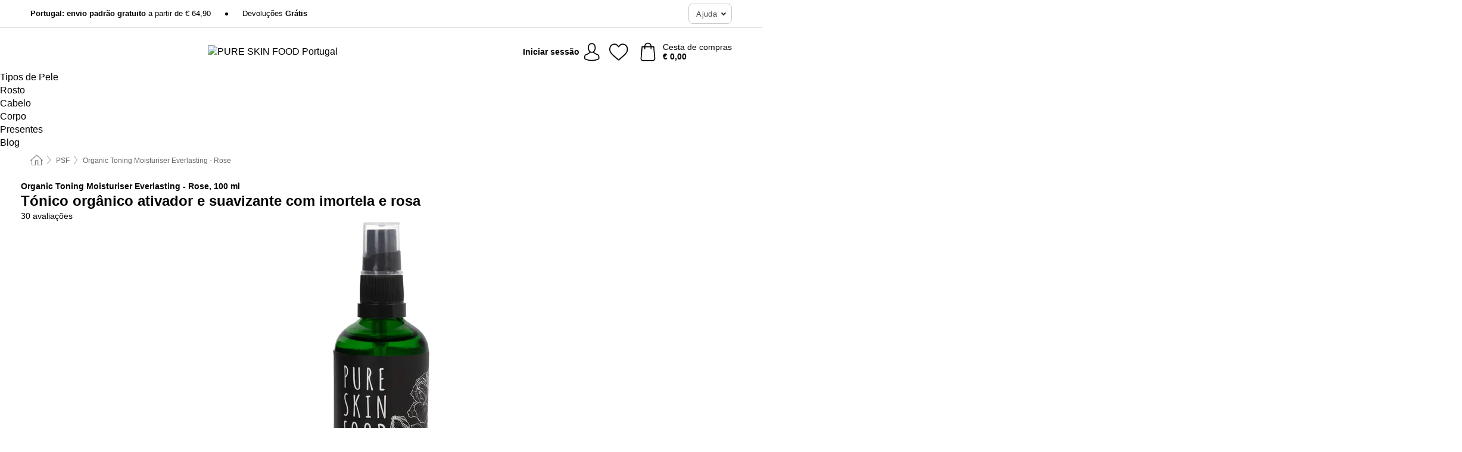

--- FILE ---
content_type: text/html; charset=UTF-8
request_url: https://www.pureskinfood.pt/psf/tonico-hidratante-everlasting-rosa-organico
body_size: 32735
content:
 <!DOCTYPE html> <html class="no-js" lang="pt">                     <head> <script>
        window.shopCode = "pureskinfood_pt";
        window.serverLanguage = "pt";
        window.ajaxPrefix = "/ajax/";
        window.urlPrefix = "";
    </script> <link rel="preconnect" href="//ps.nice-cdn.com">   <link rel="preload" as="font" href="https://ps.nice-cdn.com/library/fonts/poppins/poppins-v9-latin-ext_latin-regular_2.woff2" type="font/woff2" crossorigin> <link rel="preload" as="font" href="https://ps.nice-cdn.com/library/fonts/poppins/poppins-v9-latin-ext_latin-700_2.woff2" type="font/woff2" crossorigin> <link rel="preload" as="font" href="https://ps.nice-cdn.com/library/fonts/poppins/poppins-v12-latin-ext_latin-600_2.woff2" type="font/woff2" crossorigin>    <style>.container,.container--nospace{max-width:75.625rem}.container,.container--fluid,.container--nospace{display:flex;flex-direction:row;flex-wrap:wrap;margin:0 auto;width:100%}html{box-sizing:border-box;color:#222;font-size:1em;line-height:1.4;min-height:100%;-webkit-text-size-adjust:100%;--sl-scroll-lock-gutter:auto!important}::-moz-selection{background:#b3d4fc;text-shadow:none}::selection{background:#b3d4fc;text-shadow:none}audio,canvas,iframe,img,svg,video{vertical-align:middle}fieldset{border:0;margin:0;padding:0}textarea{-webkit-appearance:none;font-family:inherit;resize:vertical}.hidden{display:none!important;visibility:hidden}.visuallyhidden{border:0;clip:rect(0 0 0 0);height:1px;margin:-1px;overflow:hidden;padding:0;position:absolute;width:1px}.visuallyhidden.focusable:active,.visuallyhidden.focusable:focus{clip:auto;height:auto;margin:0;overflow:visible;position:static;width:auto}.invisible{visibility:hidden}.clearfix:after{clear:both;content:"";display:table}abbr,address,article,aside,audio,b,blockquote,body,body div,caption,cite,code,dd,del,details,dfn,dl,dt,em,fieldset,figure,footer,form,h1,h2,h3,h4,h5,h6,header,html,i,iframe,img,ins,kbd,label,legend,li,mark,menu,nav,object,ol,p,pre,q,samp,section,small,span,strong,sub,summary,sup,table,tbody,td,tfoot,th,thead,time,tr,ul,var,video{background:transparent;border:0;font-size:100%;font-weight:inherit;margin:0;padding:0;vertical-align:baseline}article,aside,details,figure,footer,header,nav,section,summary{display:block}*,:after,:before{box-sizing:border-box}embed,img,object{max-width:100%}ul{list-style:none}input[type=number]::-webkit-inner-spin-button,input[type=number]::-webkit-outer-spin-button{-webkit-appearance:none;margin:0}input[type=number]{-moz-appearance:textfield}sub,sup{font-size:75%;line-height:0;position:relative;vertical-align:baseline}sup{top:-.5em}sub{bottom:-.25em}input{line-height:normal}select{background:#fff;height:2.5rem}button{cursor:pointer;margin:0}.link{text-decoration:underline}.force-lazy{transform:translateY(6250rem)}.headline{font-size:1.75rem}.note{font-size:90%}.f-radio__button{align-items:center;border:.125rem solid #bebebe;border-radius:.625rem;color:#bebebe;cursor:pointer;display:flex;flex-grow:1;justify-content:center;margin:0 auto;padding:.9375rem .625rem}.f-radio:checked+.f-radio__button{background:#fff;border:.125rem solid #000;box-shadow:0 0 0 1px #000;color:#000}.h-search__field.f-field--clearable{padding-right:1.875rem}.f-field--clearable__btn{background:transparent;border:none;bottom:0;height:2.75rem;opacity:0;padding:0;position:absolute;right:.5625rem;top:0;transition:opacity .1s ease-out;visibility:hidden;width:2.25rem}.f-field--clearable__btn:focus{outline:none}.f-field--clearable__btn:hover{opacity:1}.f-filledin~.f-field--clearable__btn{opacity:.6;visibility:visible}.f-field--clearable--btn-spacing{right:2.75rem}body{font-family:Poppins,Helvetica Neue,helvetica,arial,sans-serif,Apple Color Emoji,Segoe UI Emoji,Segoe UI Symbol;font-weight:400;overflow-x:hidden;width:100%;-webkit-font-smoothing:antialiased}a,body{color:#000}a{text-decoration:none}a:hover{color:#699e6b}a:active,a:hover{outline:0}input,select{font-family:Poppins,Helvetica Neue,helvetica,arial,sans-serif,Apple Color Emoji,Segoe UI Emoji,Segoe UI Symbol;font-size:.9375rem}.hr{background:#ddd;height:1px;margin:1.5em 0;overflow:hidden}.link>a:after{content:" ›"}.small{font-size:.85rem;line-height:1.3}.smaller{font-size:.75rem;line-height:1.3}strong{font-weight:700}h1,h2,h3,h4,h5,h6{font-family:Poppins,Helvetica Neue,helvetica,arial,sans-serif,Apple Color Emoji,Segoe UI Emoji,Segoe UI Symbol;font-weight:700;line-height:1.3}img{height:auto}.text-right{text-align:right}.text-center{text-align:center}.select-styled{display:inline-block;margin-right:.3125rem;position:relative}.select-styled select{-webkit-appearance:none;-moz-appearance:none;background:url(//ps.nice-cdn.com/library/images/frontend/icons/selectbox-arrow.svg) 100% no-repeat #fff;background-size:2.1875rem 1.875rem;border:1px solid #bbb;border-radius:0;color:#333;cursor:pointer;display:inline-block;font-size:1rem;min-height:2.5rem;padding:0 2.5rem 0 .625rem;width:100%}.select-styled select:hover{border:1px solid #333}.select-styled select:focus{border:1px solid #999;box-shadow:0 0 0 .1875rem #e8e8e8;outline:none}.select-styled select:-moz-focusring{color:transparent;text-shadow:0 0 0 #333}.select-styled select::-ms-expand{display:none}.select-styled:hover select:after{display:none}.section__title{font-size:.9rem;font-weight:400;letter-spacing:.1em;margin-bottom:2rem;margin-left:.5rem;margin-right:.5rem;overflow:hidden;text-align:center;text-transform:uppercase;width:calc(100% - 1rem)}.section__title:after,.section__title:before{background-color:#ccc;content:"";display:inline-block;height:1px;margin-bottom:.3rem;position:relative;width:50%}.section__title:before{margin-left:-50%;right:1rem}.section__title:after{left:1rem;margin-right:-50%}.featured-products>.section__title,.subcategory-index-wrap>.section__title{font-size:1rem;font-weight:700;letter-spacing:.015rem;margin-bottom:1.5rem;text-align:left;text-transform:none}.subcategory-index-wrap>.section__title{margin-bottom:1rem}.featured-products>.section__title:after,.featured-products>.section__title:before,.subcategory-index-wrap>.section__title:after,.subcategory-index-wrap>.section__title:before{display:none}.featured-products.boughttogether>.section__title{font-size:1.1rem;margin-left:0;margin-right:0}.section__title--multiline{border-top:1px solid #ccc;margin-bottom:1em;margin-left:.5rem;margin-right:.5rem;text-align:center;width:calc(100% - 1rem)}.section__title--multiline a{background:#fff;display:inline-block;font-size:1.4rem;font-style:normal;font-weight:400;letter-spacing:.125rem;margin:auto;padding:0 1em;position:relative;text-transform:uppercase;top:-.7em}.section__title--multiline .note{color:#666;display:block;font-size:.6em;letter-spacing:0;margin-top:.1em;text-align:center;text-transform:none}.product-reminder{width:100%}.button.add-to-list{background:transparent;border:1px solid #bbb;color:#555;font-size:.875rem;font-weight:400;text-transform:none}.button.add-to-list:hover{background-color:hsla(0,0%,100%,.5);border:1px solid #000;box-shadow:0 0 0 1px #000;color:#000}.add-to-list:before{background-image:url("[data-uri]");background-repeat:no-repeat;background-size:1.125rem 1.125rem;content:"";display:inline-block;height:1.125rem;margin-right:.3125rem;overflow:hidden;vertical-align:middle;width:1.125rem}.add-to-list{width:100%}.content h1,.login__headline{font-size:1.625rem;font-weight:700;line-height:1.25}.content h2.subtitle{line-height:1.5}.popup .content h1{font-size:1.625rem;line-height:1.25;overflow:hidden;padding-right:3.4375rem;text-overflow:ellipsis}.content>h1{margin-bottom:1rem}h2{font-size:1.375rem;line-height:1.4}.error__title{font-size:1.1875rem}.is-hidden{display:none!important}.svgsprite{display:inline-block;fill:currentcolor}.rotate180{transform:rotate(180deg)}.startpage .main--fullsize{margin:0;max-width:none;padding-top:0}.main-bg{background:#fff;width:100%}.main,.main--fullsize{font-size:.9em;margin:0 auto;max-width:75.625rem;padding:.5rem 0 2.5rem}.main.checkout{margin:0 auto}.category .main,.cms .main,.customer .main,.search .main{display:flex;flex-direction:row;flex-wrap:wrap;font-size:.9em;margin:0 auto;max-width:75.625rem;width:100%}.sidebar-wrap{padding-bottom:1rem;padding-top:1rem;width:100%}.category .sidebar-wrap,.search .sidebar-wrap{order:-1}.content{font-size:1rem;margin:0 auto 1.2em;padding:0 1rem;position:relative;width:100%}.content--list-page{margin:0 auto 2rem;position:relative;width:100%}.content--fullsize{margin:0 auto;position:relative;width:100%}.content--fullsize.error{padding-left:.5rem;padding-right:.5rem;width:100%}.content--fullsize.wishlist{max-width:52.5rem;padding-left:1.25rem;padding-right:1.25rem}.flexPair{display:flex;flex-wrap:wrap;margin:0 -.5rem}.flexPair--small{margin:0 -.25rem}.flexPair__item,.flexPair__item--async{display:flex;flex-grow:1;margin-bottom:.5rem;min-width:50%;padding:0 .5rem}.flexPair__item--async{min-width:0}.flexPair__item--small{padding:0 .25rem}.btn,.button{align-items:center;background-color:#fff;border:1px solid #444;border-radius:.4375rem;color:#444;display:inline-flex;flex-wrap:wrap;font-family:Poppins,Helvetica Neue,helvetica,arial,sans-serif,Apple Color Emoji,Segoe UI Emoji,Segoe UI Symbol;font-size:1.0625rem;font-weight:400;hyphenate-character:unset;hyphens:none;justify-content:center;letter-spacing:.025em;line-height:1.2;min-height:3rem;padding:.3125rem 1.125rem;position:relative;text-align:center;text-decoration:none;text-transform:none;transition-duration:.15s;transition-property:background,border-color,box-shadow,color;transition-timing-function:ease-in-out;vertical-align:middle}.btn:hover,.button:hover{background-color:#f8f8f8;border:1px solid #000;box-shadow:0 0 0 1px #000;color:#000}.btn:focus,.button:focus{outline:none}.btn--primary,.btn--primary[disabled]:hover,.btn-primary,.btn-primary[disabled]:hover,.button.primary,.button.primary[disabled]:hover{background-color:#000;border:0;color:#fff;font-weight:700}.btn--primary:not([disabled]):hover,.btn-primary:not([disabled]):hover,.button.primary:not([disabled]):hover{background-color:#000;border:0;box-shadow:none;color:#93c795}.btn--primary:focus,.btn-primary:focus,.button.primary:focus{outline:none}.btn--secondary,.btn-secondary{background-color:#699e6b;border:0;color:#fff;font-weight:700}.btn--secondary:not([disabled]):hover,.btn-secondary:not([disabled]):hover{background-color:#5f9361;border:0;box-shadow:none;color:#fff}.btn--secondary:focus,.btn-secondary:focus,.button.secondary:focus{outline:none}.btn[disabled],.button[disabled]{box-shadow:none;cursor:not-allowed;opacity:.5}.btn--arrow,.btn--next{font-size:1.125rem;justify-content:flex-start;padding-left:1rem;padding-right:4rem}.btn--arrow:after,.btn--next:after{background-image:url("data:image/svg+xml;charset=utf-8,%3Csvg xmlns='http://www.w3.org/2000/svg' viewBox='0 0 25 10'%3E%3Cpath fill='%23fff' d='M24.797 4.522 20.37.198a.704.704 0 0 0-.979 0 .664.664 0 0 0 0 .955l3.248 3.171H.692A.684.684 0 0 0 0 5c0 .373.31.676.692.676h21.946l-3.247 3.17a.664.664 0 0 0 0 .956.7.7 0 0 0 .489.198.7.7 0 0 0 .49-.198l4.427-4.324a.664.664 0 0 0 0-.956'/%3E%3C/svg%3E");background-size:1.5625rem .625rem;bottom:0;content:"";display:block;height:.625rem;margin:auto;position:absolute;right:1.5rem;top:0;transform:translateZ(0);transition:all .2s ease-in-out;width:1.5625rem}.btn--arrow:hover:after,.btn--next:hover:after{background-image:url("data:image/svg+xml;charset=utf-8,%3Csvg xmlns='http://www.w3.org/2000/svg' viewBox='0 0 25 10'%3E%3Cpath fill='%23699e6b' d='M24.797 4.522 20.37.198a.704.704 0 0 0-.979 0 .664.664 0 0 0 0 .955l3.248 3.171H.692A.684.684 0 0 0 0 5c0 .373.31.676.692.676h21.946l-3.247 3.17a.664.664 0 0 0 0 .956.7.7 0 0 0 .489.198.7.7 0 0 0 .49-.198l4.427-4.324a.664.664 0 0 0 0-.956'/%3E%3C/svg%3E");transform:translate3d(.375rem,0,0)}.btn--animatedAddToCart{background:#000;border-color:#000;color:#fff;overflow:hidden;padding:0;width:100%}.btn--animatedAddToCart:hover{background:#000;border-color:#000;box-shadow:none;color:#93c795}.btn--animatedAddToCart .t{transform:translateZ(0);transition:transform,.3s;width:100%}.added.btn--animatedAddToCart .t{transform:translate3d(-100%,0,0);transition-duration:0s;transition-property:transform}.btn--animatedAddToCart svg{bottom:0;left:0;margin:auto;opacity:0;position:absolute;right:0;top:0;transform:rotate(-5deg);transition:all .6s;width:1.25rem}.added.btn--animatedAddToCart svg{opacity:1}.checkmarkstroke{fill:none;stroke-width:0}.added .checkmarkstroke{fill:none;stroke:#fff;stroke-width:40;stroke-linecap:round;stroke-linejoin:round;stroke-miterlimit:10;stroke-dashoffset:320;animation:dash .3s ease-out forwards}@keyframes dash{0%{stroke-dashoffset:320}to{stroke-dashoffset:0}}.bundle__total .add-to-basket,.checkout-btn,.qty-wrap>.add-to-basket{font-size:1rem}.add-to-basket svg{fill:#fff}.add-to-basket svg,.add-to-basket:hover svg{transition-duration:.15s;transition-property:fill;transition-timing-function:ease-in-out}.add-to-basket:hover svg{fill:#93c795}.submit>.btn-default{font-size:.9375rem;font-weight:400}.with-arrow{justify-content:flex-start;padding:.5rem 1.5rem .5rem 1rem}.with-arrow:after{border-color:#444;border-style:solid;border-width:.125rem .125rem 0 0;bottom:0;content:"";display:block;height:.5625rem;margin:auto;position:absolute;right:1rem;top:0;transform:rotate(45deg);transition-duration:.15s;transition-property:background,border-color,box-shadow,color;transition-timing-function:ease-in-out;width:.5625rem}.with-arrow:hover:after{border-color:#000}.btn--primary.with-arrow:after,.btn-primary.with-arrow:after{border-color:#fff;transition-duration:.15s;transition-property:background,border-color,box-shadow,color;transition-timing-function:ease-in-out}.btn--secondary.with-arrow:after,.btn-secondary.with-arrow:after{border-color:#fff}.btn--primary.with-arrow:hover:after,.btn-primary.with-arrow:hover:after{border-color:#93c795}.btn--secondary.with-arrow:hover:after,.btn-secondary.with-arrow:hover:after{border-color:#fff}.qty-wrap .add-to-basket{padding-left:.5rem;padding-right:.5rem}.product-buy-box .add-to-basket.full{width:100%}.add-to-basket .se2ff5f3b25edd90d5f55efc00c718b98{margin-right:.125rem;position:relative;fill:#fff;color:#fff;height:1rem;top:-1px}.btn-group-secondary{display:flex}.btn-group-secondary a,.btn-group-secondary button{background-color:#fff;border:1px solid #699e6b;border-right:none;color:#699e6b;padding:.625rem 1rem}.btn-group-secondary a.active,.btn-group-secondary a:hover,.btn-group-secondary button.active,.btn-group-secondary button:hover{background-color:#699e6b;color:#fff}.btn-group-secondary a:first-of-type,.btn-group-secondary button:first-of-type{border-bottom-left-radius:0;border-top-left-radius:0}.btn-group-secondary a:last-of-type,.btn-group-secondary button:last-of-type{border-bottom-right-radius:0;border-right:1px solid #699e6b;border-top-right-radius:0}.btn--full{width:100%!important}.btn--wide{min-width:100%}.btn--small,.btn-small{font-size:.9375rem;min-height:2.5rem}.btn--tiny{font-size:.875rem;min-height:2.25rem}.btn--edit{background-color:#eee;border-color:#eee;border-radius:.4375rem;border-radius:7px;color:#505050;font-size:.8125rem;font-size:13px;line-height:1.2;min-height:2.0625rem;min-height:33px;padding:2px 16px}.btn--edit:hover{background-color:#dcdcdc;border-color:#dcdcdc;box-shadow:none;color:#505050}.btn--dropdown{padding:.25rem 1.5rem .25rem .75rem;position:relative}.btn--dropdown:after{border-bottom:.125rem solid #333;border-right:.125rem solid #333;bottom:0;content:"";height:.375rem;margin:auto;position:absolute;right:.625rem;top:-.1875rem;transform:rotate(45deg);width:.375rem}.btn--close{-webkit-appearance:none;-moz-appearance:none;appearance:none;background:transparent;border:0;border-radius:50%;cursor:pointer;display:block;height:2.5rem;outline:none;overflow:hidden;position:relative;width:2.5rem}.btn--close:before{background:hsla(0,0%,100%,.35);border:0;border-radius:50%;bottom:0;content:"";left:0;opacity:0;position:absolute;right:0;top:0;transform:scale(0);transition:opacity .2s ease-out,transform .2s ease-out}.btn--close:hover:before{opacity:1;transform:scale(1)}.btn--close:after{align-items:center;bottom:0;color:#888;content:"✕";display:flex;font-size:1.0625rem;justify-content:center;left:0;margin:auto;position:absolute;right:0;top:0;z-index:2}.btn--close:hover:after{color:#999}.dropdown{height:0;opacity:0;overflow:hidden;position:absolute;transition:opacity .15s ease-in-out;visibility:hidden;z-index:1800}.header{position:relative}.h-content{align-items:stretch;display:flex;flex-wrap:wrap;justify-content:space-between;margin:auto;max-width:75.625rem;padding:0 0 .5rem}.h-serviceBar{display:none}.h-usps{flex:1 1 auto;flex-wrap:wrap;font-size:.75rem;height:2.0625rem;justify-content:flex-start;overflow:hidden}.h-usps,.h-usps__item{align-items:center;display:flex;padding:0 .5rem}.h-usps__item{height:100%;margin-right:.5rem;position:relative;white-space:nowrap}.h-usps__item:not(:first-child):before{background:#000;border-radius:50%;content:"";height:.3125rem;margin-right:1.5rem;position:relative;width:.3125rem}.h-usps__link,.h-usps__title{color:#000;text-decoration:none}.h-usps__link:hover{color:#000;text-decoration:underline}.h-services{align-items:center;display:flex;flex:0 0 auto;justify-content:flex-end;padding:0 .5rem}.h-service{flex-shrink:0;padding:0 .5rem}.h-service__btn{border:1px solid #ccc;box-shadow:none;font-family:Poppins,Helvetica Neue,helvetica,arial,sans-serif,Apple Color Emoji,Segoe UI Emoji,Segoe UI Symbol;font-size:.8125rem;min-height:2.125rem}.h-service__btn:focus,.h-service__btn:hover{background:#f4f4f4;border:1px solid #bbb;box-shadow:none}.h-hotline{font-size:.6875rem;line-height:1.2;margin-left:.5rem;padding-left:1.25rem;position:relative}.h-hotline__image{left:0;margin-top:-.375rem;position:absolute;top:50%}.h-hotline__imagePath{fill:#333}.h-hotline__label--inline{font-size:.8125rem;line-height:1.4}.h-hotline__link{color:#000;display:block;font-size:.8125rem;font-weight:700;text-decoration:none;white-space:nowrap}.h-hotline__link:hover{color:#000}.h-hotline__link--inline{display:inline;line-height:1.125rem}.h-hotline__times{color:rgba(0,0,0,.8);font-size:.6875rem}.h-shoppingWorld{display:none}.h-shoppingWorld__icon{height:1.5rem;width:auto}.h-logo{align-items:center;display:flex;flex:0 0 auto;margin-left:0;order:1;padding:.25rem 0 .25rem .75rem;position:relative}.h-logo__image{display:block;height:auto;margin:auto;width:8.125rem}.h-tools{align-items:center;display:flex;flex:0 1 auto;line-height:1.2;order:2}.h-tools__item{height:100%}.h-tools__item--account{position:static}.h-tools__link{align-items:center;color:#000;display:flex;font-size:.75rem;height:100%;justify-content:center;min-height:3rem;min-width:2.625rem;padding:0 .25rem;position:relative;text-decoration:none;white-space:nowrap}.h-tools__item:last-child .h-tools__link{min-width:3.25rem;padding:0 .75rem 0 0}.h-tools__link:hover{color:#000}.h-tools__link:hover .h-tools__icon{transform:scale(1.1)}.h-tools__icon__wrap{position:relative}.h-tools__icon{display:block;transition:transform .1s ease-out}.h-tools__icon--account{height:1.9375rem;width:1.625rem}.h-tools__icon--wishlist{height:1.8125rem;width:2rem}.h-tools__icon--minicart{height:2rem;width:1.625rem}.h-tools__iconPath,a:hover .h-tools__iconPath{fill:#000}.h-tools__icon__cartQuantity{align-items:center;background:#699e6b;border:.125rem solid #fff;border-radius:1rem;bottom:.9375rem;color:#fff;display:flex;font-family:Arial,sans-serif;font-size:.75rem;height:1.5rem;justify-content:center;min-width:1.5rem;padding:0 .2rem;position:absolute;right:-.625rem;text-align:center;width:auto}.h-tools__text{display:block;max-width:5rem;overflow:hidden;text-overflow:ellipsis;vertical-align:middle;white-space:nowrap}.h-tools__text--account,.h-tools__text--minicart{display:none}.h-tools__text b{display:block;font-weight:700;overflow:hidden;text-overflow:ellipsis;white-space:nowrap}.breadcrumbs{align-items:center;background:transparent;display:flex;font-size:.75rem;margin:0 auto;max-width:75.625rem;overflow:hidden;padding:.5rem 1rem;width:100%}.breadcrumbs li{display:none;line-height:1.4rem;overflow:hidden;text-overflow:ellipsis;white-space:nowrap}.breadcrumbs>.back__to__home,.breadcrumbs>li:nth-of-type(2){display:inline-block;flex:0 0 auto}.breadcrumbs>li:last-of-type,.category .breadcrumbs>li:nth-last-of-type(2):not(:first-of-type),.product .breadcrumbs>li:nth-last-of-type(2):not(:first-of-type){display:inline-block;flex:1 1 auto}.category .breadcrumbs>li:last-of-type:not(:nth-of-type(2)),.product .breadcrumbs>li:last-of-type:not(:nth-of-type(2)){display:none}.breadcrumbs>li:nth-of-type(n+2):before{background-image:url("[data-uri]");background-repeat:no-repeat;background-size:.375rem .875rem;content:" ";display:inline-block;height:1.125rem;line-height:1;margin:0 .4375rem;opacity:.5;position:relative;vertical-align:middle;width:.5rem}.breadcrumbs a{color:#666}.breadcrumbs a:hover{color:#333;text-decoration:underline}.breadcrumbs .back__to__home a{background-image:url("[data-uri]");background-repeat:no-repeat;background-size:1.3125rem 1.125rem;display:block;height:1.25rem;opacity:.6;text-indent:-624.9375rem;width:1.3125rem}.breadcrumbs .back__to__home a:hover{opacity:.8}.product-page{margin:auto;position:relative}.product-origin{margin-top:1.2rem}.product-origin img{margin:0 .25rem;vertical-align:text-bottom;width:1.625rem}.detailUsp{display:flex;flex-wrap:wrap;margin:3rem auto 0;max-width:75.625rem;width:100%}.detailUsp__item{padding:1rem 1.5rem;text-align:center;width:100%}.detailUsp__image{height:auto;margin-bottom:1rem;width:3.125rem}.detailUsp__title{font-size:1rem;font-weight:700;margin-bottom:1rem}.buy-box-usps{color:#d96600;display:none;font-size:.8rem;margin:1rem 0 0}.buy-box-usps>li{margin:.3rem 0}.buy-box-usps>li:before{content:"✓ "}.social-sharing{font-size:.9em;line-height:1;margin:2em 0 0;text-align:left}.product-page-summary .social-sharing{text-align:left}.social-sharing>p,.social-sharing>ul{display:inline-block;vertical-align:middle}.social-sharing>ul>li{display:inline-block;margin:0 .5em 0 .3em}.social-sharing>ul>li>a{display:block;width:2.125rem}.social-sharing>ul>li>a:focus,.social-sharing>ul>li>a:hover{opacity:.9}.social-sharing img{height:2.125rem;width:2.125rem}#share-wa{display:none}.product-menu-wrap{padding:0 .625rem}.product-menu-headline{font-size:1rem}.product-menu{margin:.5rem 0 2rem;padding-left:1rem}.product-menu li{list-style-type:square}.product-menu li a{color:#699e6b;display:block;font-size:.875rem;text-decoration:underline}.product-menu li a:hover{color:#699e6b;text-decoration:none}.product-infos{margin-top:3rem}.product-descr{line-height:1.7}.product-descr-section .headline{background:#eee;cursor:pointer;font-size:.85rem;letter-spacing:.125rem;margin:0 0 1em;overflow:hidden;padding:.7rem 2.5rem .7rem 1rem;position:relative;text-overflow:ellipsis;text-transform:uppercase;white-space:nowrap}.product-descr-section .headline:hover{background:#e8e8e8}.product-descr-section .headline:after{background-image:url("data:image/svg+xml;charset=utf-8,%3Csvg xmlns='http://www.w3.org/2000/svg' viewBox='0 0 16 9'%3E%3Cpath d='M8 8.8c-.2 0-.4-.1-.6-.2L.2 1.4C-.1 1.1-.1.5.2.2s.9-.3 1.2 0L8 6.8 14.6.2c.3-.3.9-.3 1.2 0s.3.9 0 1.2L8.6 8.6c-.2.2-.4.2-.6.2'/%3E%3C/svg%3E");bottom:0;content:"";display:block;height:.5625rem;margin:auto;position:absolute;right:1rem;top:0;width:1rem}.product-descr-section.opened .headline:after{top:-1px;transform:rotate(180deg)}.product-description-content{font-size:.9375rem;margin-bottom:2rem;overflow-x:auto;padding:0 1rem}.product-description-content h2{font-size:1rem;font-weight:700;margin-bottom:.6em;margin-top:1em}.product-description-content h2:first-child{margin-top:0}.product-description-content h3,.product-description-content h4,.product-description-content h5,.product-description-content h6{font-size:1rem;margin:1em 0}.product-description-content ol,.product-description-content ul{margin:1em 0}.product-description-content ul>li{list-style-type:disc;margin-left:1.2em}.product-description-content ul.bundle-contents-list>li,.product-description-content ul.product-accessoires>li{list-style:none;margin-left:0}.product-description-content p{line-height:1.7;margin:0 0 1em}.product-description-content img{height:auto!important;max-width:100%!important}.product-description-content a{color:#000;text-decoration:underline}.product-description-content a:hover{color:#699e6b;text-decoration:none}.product-description-content .dataTable{font-size:.8rem}.product-descr-section .product-description-content{display:none}.product-descr-section.opened .product-description-content{display:block}.product-description-content .product-certificate{margin-bottom:2em}.product-description-content .product-certificate:last-child{margin-bottom:0}.product-description-content .product-certificate-signal-word--title{font-weight:700}.hazard-pictogram-list{display:flex;flex-direction:row;justify-content:flex-start}.hazard-pictogram-item{align-items:center;display:flex;flex-direction:column;justify-content:space-around}.hazard-pictogram-item:first-child{margin-left:0}.product-danger-sign{background-image:url(//ps.nice-cdn.com/library/images/frontend/sprites/danger-signs-128x128.png);background-repeat:no-repeat;background-size:cover;display:inline-block;height:4rem;width:4rem}.product-danger-sign.product-danger-sign--small{height:2rem;width:2rem}.product-danger-sign.product-danger-sign--ghs01{background-position:0 0}.product-danger-sign.product-danger-sign--ghs02{background-position:12.5% 0}.product-danger-sign.product-danger-sign--ghs03{background-position:25% 0}.product-danger-sign.product-danger-sign--ghs04{background-position:37.5% 0}.product-danger-sign.product-danger-sign--ghs05{background-position:50% 0}.product-danger-sign.product-danger-sign--ghs06{background-position:62.5% 0}.product-danger-sign.product-danger-sign--ghs07{background-position:75% 0}.product-danger-sign.product-danger-sign--ghs08{background-position:87.5% 0}.product-danger-sign.product-danger-sign--ghs09{background-position:100% 0}.product-properties{display:block;font-size:.75rem;margin:1.5em 0;padding:0;width:100%}.product-properties>table,table.product-properties{border-collapse:collapse;width:100%}.product-properties th{font-weight:700;position:relative;text-align:left;width:45%}.product-properties td,.product-properties th{padding:.2rem .625rem .2rem 0;vertical-align:top}.product-properties td{width:55%}.product-properties a{text-decoration:underline}.product-properties a:hover{text-decoration:none}.product-properties th.attributes:before{background:#fff;border:1px solid #ccc;border-radius:.3125rem;bottom:1.5625rem;box-shadow:1px 1px .125rem rgba(0,0,0,.1);content:attr(data-tooltip);font-weight:400;left:80%;min-width:12.5rem;padding:.625rem;position:absolute;text-align:left;visibility:hidden;width:auto;z-index:11}.product-properties th.attributes:after{background:url(//ps.nice-cdn.com/library/images/frontend/flyout_nav.png) -1.5625rem -1.5rem no-repeat;background-size:4.6875rem 2.375rem;bottom:.75rem;content:" ";height:.875rem;left:90%;position:absolute;visibility:hidden;width:1.5625rem;z-index:12}.product-properties th.attributes:hover:after,.product-properties th.attributes:hover:before{visibility:visible}.advanced-properties{margin:1.5rem 0 2rem;max-width:100%;padding:0 1rem}.product-infos .advanced-properties{max-width:none}.advanced-properties table{margin:0;width:100%}.advanced-properties>h3{margin-bottom:.8em}.advanced-properties .product-properties{margin-top:0}.skip-links{list-style:none;margin:0;padding:0}.skip-links a{background-color:#000;color:#fff;font-weight:700;padding:.5rem;position:absolute;text-decoration:none;top:-3em}.skip-links a:focus{top:0;z-index:1000000000}.table__scrollable table,.table__wrap{display:block;overflow-x:auto;width:100%}.table__scrollable table{overflow-y:hidden}.table{border-collapse:collapse;margin-bottom:1rem;width:auto}.table.full{width:100%}.table.outerborder{border:1px solid #ccc}.table.striped tbody tr:nth-of-type(odd){background-color:rgba(0,0,0,.05)}.table td,.table th{padding:.75rem;vertical-align:top}.table th,.table.bordered tr{border-bottom:1px solid #ccc}.swiper-container{margin:0 auto;overflow:hidden;position:relative;z-index:1}.swiper-container-no-flexbox .swiper-slide{float:left}.swiper-wrapper{box-sizing:content-box;display:flex;transition-property:transform;z-index:1}.swiper-slide,.swiper-wrapper{height:100%;position:relative;width:100%}.swiper-slide{flex-shrink:0}.swiper-container .swiper-notification{left:0;opacity:0;pointer-events:none;position:absolute;top:0;z-index:-1000}.swiper-wp8-horizontal{touch-action:pan-y}.swiper-wp8-vertical{touch-action:pan-x}.swiper-button-next,.swiper-button-prev{background-position:50%;background-repeat:no-repeat;background-size:1.6875rem 2.75rem;cursor:pointer;height:2.75rem;margin-top:-1.375rem;position:absolute;top:50%;width:1.6875rem;z-index:10}.swiper-button-next:after,.swiper-button-prev:after{border-color:#2e2d2c;border-style:solid;border-width:1px 1px 0 0;bottom:0;content:"";display:block;height:1.375rem;left:0;margin:auto;position:absolute;right:0;top:0;transform:rotate(45deg);width:1.375rem}.swiper-button-prev:after{transform:rotate(225deg)}.swiper-button-next.swiper-button-disabled,.swiper-button-prev.swiper-button-disabled{cursor:auto;opacity:.35;pointer-events:none}.swiper-button-prev,.swiper-container-rtl .swiper-button-next{left:.625rem;right:auto}.swiper-button-next,.swiper-container-rtl .swiper-button-prev{left:auto;right:.625rem}.swiper-pagination{text-align:center;transition:.3s;z-index:10}.swiper-pagination.swiper-pagination-hidden{opacity:0}.swiper-pagination-bullet{background:#000;border-radius:100%;display:inline-block;height:.5rem;opacity:.2;width:.5rem}button.swiper-pagination-bullet{-webkit-appearance:none;-moz-appearance:none;appearance:none;border:none;box-shadow:none;margin:0;padding:0}.swiper-pagination-clickable .swiper-pagination-bullet{cursor:pointer}.swiper-pagination-bullet-active{background:#007aff;opacity:1}.swiper-lazy-preloader{animation:swiper-preloader-spin 1s steps(12) infinite;height:2.625rem;left:50%;margin-left:-1.3125rem;margin-top:-1.3125rem;position:absolute;top:50%;transform-origin:50%;width:2.625rem;z-index:10}@keyframes swiper-preloader-spin{to{transform:rotate(1turn)}}.fancybox-overlay{display:none;left:0;overflow:hidden;position:absolute;top:0;z-index:8010}.fancybox-overlay-fixed{bottom:0;position:fixed;right:0}.grid-view{display:flex;flex-flow:row wrap;padding:0 .25rem}.product-v2{display:flex;flex-direction:column;font-size:.8125rem;height:auto;margin-bottom:3rem;padding-left:.5rem;padding-right:.5rem;position:relative;width:50%}.product-v2:after{clear:both;content:"";display:table}.product__imagewrap{align-items:center;display:flex;justify-content:center;margin-bottom:1.5625rem;position:relative}.product__image{aspect-ratio:1/1;display:block;margin:auto;max-height:100%;max-width:100%;-o-object-fit:contain;object-fit:contain}.product__contentwrap{display:flex;flex-direction:column;flex-grow:1;position:relative}.spareparts .product__contentwrap{flex-grow:0}.product__title{flex-grow:1;font-size:.875rem;font-weight:400;line-height:1.3;min-height:4rem}.content--list-page .product__title{hyphenate-character:auto;hyphens:auto}.product__subtitle{display:-webkit-box;-webkit-box-orient:vertical;-webkit-line-clamp:2;color:#666;font-size:100%;line-height:1.4;margin:0;overflow:hidden}.product__title h3,.product__title h4,.product__title h5{font-size:inherit;font-weight:400;margin-bottom:0}.product__brand{display:block}.product__articlenumber{color:#666;font-size:.7rem;line-height:1.5}.product__content{color:#666;display:block;font-size:.8125rem;margin-top:.15rem}.product__content--withArrow:before{background:url(//ps.nice-cdn.com/library/images/frontend/arrows/icon-arrow.svg);background-repeat:no-repeat;content:"";display:inline-block;height:.5rem;margin-right:.1875rem;width:1rem}.productVariants{align-items:baseline;display:flex;flex-direction:row}.product__features{margin-top:1rem;min-height:4.2rem}.product__features--list{color:#666;font-size:.8125rem;list-style:disc inside}.product__features--list li{line-height:1.6;list-style-type:square;margin-top:.1rem;overflow:hidden;text-overflow:ellipsis;white-space:nowrap}.product__footer{margin-top:1rem}.product__footer .price{font-size:.9375rem}.product__footer>.stockstate{font-size:.8125rem;font-weight:700}.product__footer>.stockstate--text{font-size:.9em}.product-v2 .starswrap{margin-bottom:.5rem;min-height:1.4375rem}.product-v2 .rating-count{font-size:.6875rem;overflow:hidden;text-overflow:ellipsis;white-space:nowrap}.product-v2 .pr__labels{left:.5rem;position:absolute;top:0}.pr__badges{left:.625rem;position:absolute;top:2.1875rem}.pr__badges li{display:block;margin-bottom:.625rem}.pr__badges img{display:block;width:2.8125rem}.add-to-cart-form{width:100%}.flag{background:#fff;border-radius:.25rem;display:inline-block;font-size:.75rem;font-weight:700;letter-spacing:.05em;line-height:1.1;margin-right:.375rem;padding:.25rem .5rem}.flag.bestseller{border:1px solid #cc4d00;color:#cc4d00}.flag.new{border:1px solid #007a22;color:#007a22}.flag.sale-tag{border:1px solid #cd0000;color:#cd0000}.flag.sale{background:#cd0000;border-radius:0;color:#fff;font-size:.8em;letter-spacing:0;margin-left:.25rem;padding:.3em .375rem;position:static;vertical-align:middle}.price{color:#000;font-size:.9375rem;font-weight:700}.instead-price{color:#000;font-weight:400;text-decoration:line-through!important}.reduced-price{color:#cd0000!important;font-weight:700}.main-price .reduced-price{font-size:1.1875rem}.price-saving{color:#cd0000;font-weight:700}.sup,sup{font-size:.7em;position:relative;top:-.3em}.percent-saving{background:#cd0000;border-radius:.1875rem;color:#fff;font-size:.9em;font-weight:400;line-height:1.2;padding:.125rem .3125rem;vertical-align:middle}.stars{align-items:center;direction:ltr;display:flex;unicode-bidi:bidi-override}.stars i{color:#ff8b00;display:inline-block;font-family:Segoe UI Symbol,Arial,sans-serif;font-size:1.0625rem;font-style:normal;margin-right:.05em;position:relative}.stars--small i{font-size:.875rem}.stars.large i{font-size:1.375rem}.stars.large span{line-height:1.375rem;vertical-align:middle}.stars .full:after{color:#ff8b00;content:"★";left:0;position:absolute;top:0}.stars i:before{content:"☆"}.stars .half:after{color:#ff8b00;content:"★";left:0;overflow:hidden;position:absolute;top:0;width:48%}.rating-count{color:#666;font-size:.75rem;height:.75rem;margin-left:.2em;vertical-align:middle}.stock-state{font-size:.9375rem;font-weight:700}.stock-state a{color:inherit;text-decoration:underline}.stock-state a:hover{color:inherit}.available{color:#007a22}.unavailable{color:#cd0000;font-weight:700}.availableAtDate,.preorder{color:#cc4d00}.preorder,.restricted{font-weight:700}.restricted{color:#cd0000}.stock-state.pre-order{color:#000}.stock-state.country-restricted{color:#cd0000}.free-del{color:#cc4d00;font-weight:700}.stock-state>span{color:#333;font-size:.8125rem;font-weight:500}.stock-state>span.description{font-size:.9375rem}.stock-state-highlight{border:.1875rem solid #cd0000;border-radius:.5rem;font-size:1.1875rem;padding:.9375rem}.stock-state-highlight span{display:block;font-size:1rem;margin-top:.7em}.stock-state-highlight--preorder{border:.1875rem solid #cc4d00;border-radius:.25rem;color:#cc4d00;font-size:1.1875rem;padding:.9375rem}.stock-state-highlight--preorder .stock-state-large{font-size:1rem;margin-top:.7em}.stock-state-highlight--preorder span{color:#000}.quantityControl{align-items:stretch;display:flex;margin-bottom:.8125rem;margin-right:0}.category .quantityControl__quantityLabel,.product .quantityControl__quantityLabel{align-self:center;font-size:1rem;font-weight:700;line-height:1.3;margin:0;width:auto}.quantityControl .quantityControl__btn{background-color:#e8e8e8;border:none;border-radius:.4375rem;cursor:pointer;font-size:1.5rem;font-weight:700;height:3rem;line-height:2rem;margin:0 .5rem;min-width:3rem;overflow:hidden;position:relative;text-align:center;text-indent:-624.9375rem;transition:background-color .15s ease-in-out;-webkit-user-select:none;-moz-user-select:none;user-select:none}.quantityControl .quantityControl__btn:hover{background-color:#ddd;border:none;transition:background-color .3s ease-in-out}.quantityControl .quantityControl__btn:focus{background-color:#ddd;outline:none}.quantityControl .quantityControl__btn.disabled,.quantityControl .quantityControl__btn.disabled:focus,.quantityControl .quantityControl__btn.disabled:hover{background-color:#eee;border:none;cursor:default;opacity:.5}.quantityControl .quantityControl__btn svg{bottom:0;left:0;margin:auto;position:absolute;right:0;top:0;fill:#666;stroke:#666}.quantityControl .quantityControl__value{-webkit-appearance:none;-moz-appearance:textfield;border:1px solid #aaa;border-radius:.4375rem;box-shadow:none;color:#000;font-size:1rem;height:3rem;line-height:1.3;padding:0 .5rem;text-align:center;transition:border .3s ease-in-out;transition:box-shadow .3s ease-in-out;width:4.25rem}.discontinued__message,.discontinued__message--twocols{color:#cd0000;font-weight:700;margin-top:.5rem}.discontinued__message--twocols{margin-bottom:.5rem;padding:0 1rem}.successor__wrap{padding:0 .625rem;width:100%}.successor{border:1px solid #ccc;display:block;margin-bottom:1.5rem;width:100%}.successor__headline{font-size:1rem;font-weight:700;margin-bottom:1rem;padding:.9375rem}.successor .product-v2{display:block;width:100%}.successor .product__imagewrap{float:left;width:33%}.successor .product__contentwrap,.successor .product__footer{margin-left:37%;padding-left:.9375rem}.select__list{height:0;opacity:0;position:absolute;visibility:hidden}.orderChangeRequest{margin:0 auto;max-width:40rem;padding:.9375rem}.orderChangeRequest__fancyWrap{bottom:0;top:auto!important}.orderChangeRequest__fancyWrap .fancybox-skin{border-bottom-left-radius:0;border-bottom-right-radius:0}.orderChangeRequest__headline{font-size:1.6875rem;letter-spacing:.68px;margin-bottom:2.1875rem;padding-top:.625rem;text-align:center}.orderChangeRequest__options{display:none}.orderChangeRequest__text{font-size:1rem;letter-spacing:.42px;margin-bottom:1.875rem}.orderChangeRequest__btns{display:flex;flex-direction:column-reverse;justify-content:center}.orderChangeRequest__cancelBtn{margin:.625rem 0}.orderChangeRequest__row{display:flex;flex-wrap:wrap;font-size:.9375rem;justify-content:space-between}.orderChangeRequest__orderNum{font-size:1rem;font-weight:500;margin-bottom:.4375rem;padding-right:.25rem}.orderChangeRequest__orderNum.highlight>span{background:#ffdc8c;border-radius:.4375rem}.orderChangeRequest__date{font-size:1rem;font-weight:500;margin-bottom:.625rem}.orderChangeRequest__items{margin-bottom:2.5rem}.orderChangeRequest__items,.orderChangeRequest__price{font-size:1rem;font-weight:500}.orderChangeRequest__divider{border-top:1px solid #ddd;padding-top:.625rem}.orderChangeRequest__flexPair{margin-bottom:1.875rem}.orderChangeRequest__radioBtns{display:block;padding:0}.orderChangeRequest__serviceText{display:none}.orderChangeRequest__flexPairService{display:block}.orderChangeRequest__img{display:block;margin:0 auto 3.125rem}.orderChangeRequest__arrow{display:block;margin:0 auto 1.875rem}.orderChangeRequest__openChat{display:flex;justify-content:center}.orderChangeRequest__openChatBtn{margin-bottom:1.875rem}.orderChangeRequest__closeBtn{display:block;margin:0 auto;width:50%}.orderChangeRequest__phoneText{margin-bottom:1.875rem;text-align:center}.orderChangeRequest__phoneNum{align-items:center;color:#158a86;display:flex;font-size:1.75rem;font-weight:500;justify-content:center;margin-bottom:1.875rem}.orderChangeRequest__phone{margin-right:.9375rem}.orderChangeRequest__radioBtnsHeadline{font-size:1.5rem;letter-spacing:1px;margin-bottom:1.25rem;padding-top:1.25rem}.orderChangeRequest__alreadyPaid{display:none}.orderChangeRequest__alreadyPaidService{color:#158a86;display:flex;margin-bottom:1.875rem;margin-top:-1.875rem}.cancelOrder{padding:1rem}.cancelOrder__fancyWrap{bottom:0;top:auto!important}.cancelOrder__fancyWrap .fancybox-skin{border-bottom-left-radius:0;border-bottom-right-radius:0}.cancelOrder__headline{font-size:1.6875rem;letter-spacing:.68px;margin-bottom:2.1875rem;padding-top:.625rem;text-align:center}.cancelOrder__section{margin-bottom:1.5rem}.cancelOrder__options{display:none}.cancelOrder__text{font-size:1.0625rem;letter-spacing:.42px;margin-bottom:1.875rem}.cancelOrder__btns{display:flex;flex-direction:column-reverse;justify-content:center}.cancelOrder__cancelBtn{margin:.625rem 0}.cancelOrder__row{display:flex;flex-wrap:wrap;font-size:.9375rem;justify-content:space-between}.cancelOrder__orderNum{font-size:1rem;font-weight:500;margin-bottom:.4375rem;padding-right:.25rem}.cancelOrder__orderNum.highlight>span{background:#ffdc8c;border-radius:.4375rem}.cancelOrder__date{font-size:1rem;font-weight:500;margin-bottom:.625rem}.cancelOrder__items{margin-bottom:2.5rem}.cancelOrder__items,.cancelOrder__price{font-size:1rem;font-weight:500}.cancelOrder__divider{border-top:1px solid #ddd;padding-top:.625rem}.cancelOrder__flexPair{flex-direction:column-reverse;margin-bottom:1.875rem}.cancelOrder__radioBtns{display:block;padding:0}.cancelOrder__serviceText{display:none}.cancelOrder__flexPairService{display:block}.cancelOrder__img{display:block;margin:0 auto 3.125rem}.cancelOrderIconFillColor{fill:#699e6b}.cancelOrder__arrow{display:block;margin:0 auto 1.875rem}.cancelOrder__openChat{display:flex;justify-content:center}.cancelOrder__openChatBtn{margin-bottom:1.875rem}.cancelOrder__closeBtn{display:block;margin:0 auto;width:50%}.cancelOrder__btnWrap{display:flex;justify-content:center}.cancelOrder__phoneText{margin-bottom:1.875rem;text-align:center}.cancelOrder__phoneNum{align-items:center;color:#158a86;display:flex;font-size:1.75rem;font-weight:500;justify-content:center;margin-bottom:1.875rem}.cancelOrder__phone{margin-right:.9375rem}.cancelOrder__radioBtnsHeadline{font-size:1.5rem;letter-spacing:1px;margin-bottom:1.25rem;padding-top:1.25rem}.cancelOrder__alreadyPaid{display:none}.cancelOrder__alreadyPaidService{color:#158a86;display:flex;margin-bottom:1.875rem;margin-top:-1.875rem}@font-face{font-display:swap;font-family:Amatic SC;font-style:normal;font-weight:400;src:local("Amatic SC Regular"),local("AmaticSC-Regular"),url(//ps.nice-cdn.com/library/fonts/amatic-sc-v8-latin/amatic-sc-v9-latin_latin-ext-regular_2.woff2) format("woff2"),url(//ps.nice-cdn.com/library/fonts/amatic-sc-v8-latin/amatic-sc-v9-latin_latin-ext-regular.woff) format("woff"),url(//ps.nice-cdn.com/library/fonts/amatic-sc-v8-latin/amatic-sc-v9-latin_latin-ext-regular.ttf) format("truetype")}@font-face{font-display:swap;font-family:Amatic SC;font-style:normal;font-weight:700;src:local("Amatic SC Bold"),local("AmaticSC-Bold"),url(//ps.nice-cdn.com/library/fonts/amatic-sc-v8-latin/amatic-sc-v9-latin_latin-ext-700_2.woff2) format("woff2"),url(//ps.nice-cdn.com/library/fonts/amatic-sc-v8-latin/amatic-sc-v9-latin_latin-ext-700.woff) format("woff"),url(//ps.nice-cdn.com/library/fonts/amatic-sc-v8-latin/amatic-sc-v9-latin_latin-ext-700.ttf) format("truetype")}@font-face{font-display:swap;font-family:Poppins;font-style:normal;font-weight:400;src:local("Poppins Regular"),local("Poppins-Regular"),url(//ps.nice-cdn.com/library/fonts/poppins/poppins-v9-latin-ext_latin-regular_2.woff2) format("woff2"),url(//ps.nice-cdn.com/library/fonts/poppins/poppins-v9-latin-ext_latin-regular.woff) format("woff"),url(//ps.nice-cdn.com/library/fonts/poppins/poppins-v9-latin-ext_latin-regular.ttf) format("truetype")}@font-face{font-display:swap;font-family:Poppins;font-style:normal;font-weight:700;src:local("Poppins Bold"),local("Poppins-Bold"),url(//ps.nice-cdn.com/library/fonts/poppins/poppins-v9-latin-ext_latin-700_2.woff2) format("woff2"),url(//ps.nice-cdn.com/library/fonts/poppins/poppins-v9-latin-ext_latin-700.woff) format("woff"),url(//ps.nice-cdn.com/library/fonts/poppins/poppins-v9-latin-ext_latin-700.ttf) format("truetype")}@font-face{font-display:swap;font-family:Poppins;font-style:normal;font-weight:600;src:local("Poppins SemiBold"),local("Poppins-SemiBold"),url(//ps.nice-cdn.com/library/fonts/poppins/poppins-v12-latin-ext_latin-600_2.woff2) format("woff2"),url(//ps.nice-cdn.com/library/fonts/poppins/poppins-v12-latin-ext_latin-600.woff) format("woff"),url(//ps.nice-cdn.com/library/fonts/poppins/poppins-v12-latin-ext_latin-600.ttf) format("truetype")}.allergen-list>li img,.product-certificates>li img{height:4.6875rem;width:auto}.review-summary-wrap>.product-certificates{float:left}.review-summary-wrap>.product-certificates>li{border:1px solid #ccc;float:left;line-height:3.4375rem;margin-right:.625rem;padding:.1875rem}.review-summary-wrap>.product-certificates img{max-height:3.4375rem;max-width:4.375rem;vertical-align:middle}.review-summary-wrap>.product-certificates span{display:none}.basket-redeem-voucher>button,.basket-redeem-voucher>input{font-family:Helvetica,-apple-system,BlinkMacSystemFont,Roboto,Oxygen,Ubuntu,Helvetica Neue,Arial,sans-serif,Apple Color Emoji,Segoe UI Emoji,Segoe UI Symbol}@media (min-width:22.5rem){.h-logo__image{width:8.125rem}.h-tools__link{min-width:3rem}.h-tools__item:last-child .h-tools__link{padding:0 1rem 0 0}.h-tools__text{max-width:4.375rem}.h-tools__text--account{display:block;margin-right:.5rem;text-align:right}}@media (min-width:35.5rem){.section__title,.section__title--multiline{margin-left:.9375rem;margin-right:.9375rem;width:calc(100% - 1.875rem)}h2{font-size:1.5rem;line-height:1.3}.hideDesktop--568{display:none!important}.content,.content--fullsize.error{padding-left:.9375rem;padding-right:.9375rem}.bundle__total .add-to-basket,.checkout-btn,.qty-wrap>.add-to-basket{font-size:1rem}.btn--wide{min-width:18.75rem}.h-content{align-items:center}.h-logo__image{width:8.75rem}.h-tools__item--account{position:relative}.h-tools__item:last-child .h-tools__link{padding:0 .5rem}.h-tools__text{max-width:none}.h-tools__text--minicart{display:block;margin-left:.75rem}.h-tools__text b{text-overflow:clip}.breadcrumbs>li:nth-of-type(3){display:inline-block;flex:0 0 auto}.detailUsp__item{width:50%}.product-properties th{width:30%}.product-properties td{width:70%}.grid-view{padding:0}.product-v2{padding-left:.9375rem;padding-right:.9375rem;width:33.3333333333%}.pr__badges,.product-v2 .pr__labels{left:.9375rem}.quantityControl{min-height:3rem}.orderChangeRequest__headline{font-size:1.875rem;letter-spacing:.75px;margin-bottom:3.125rem;padding-top:0}.orderChangeRequest__options{display:block;margin-bottom:1.875rem;width:100%}.orderChangeRequest__text{font-size:1.125rem;letter-spacing:.45px}.orderChangeRequest__date,.orderChangeRequest__orderNum,.orderChangeRequest__row{font-size:1.125rem}.orderChangeRequest__items{font-size:1.125rem;margin-bottom:0}.orderChangeRequest__price{font-size:1.125rem}.orderChangeRequest__divider{margin-bottom:2.5rem}.orderChangeRequest__radioBtns{display:none}.orderChangeRequest__serviceText{display:block;font-size:1.125rem;margin-bottom:1.875rem}.orderChangeRequest__flexPairService{display:none}.orderChangeRequest__alreadyPaid{color:#158a86;display:flex;margin-bottom:1.875rem;margin-top:-1.875rem}.cancelOrder__headline{font-size:1.875rem;letter-spacing:.75px;margin-bottom:3.125rem;padding-top:0}.cancelOrder__options{display:block;width:100%}.cancelOrder__text{font-size:1.125rem;letter-spacing:.45px}.cancelOrder__date,.cancelOrder__orderNum,.cancelOrder__row{font-size:1.125rem}.cancelOrder__items{font-size:1.125rem;margin-bottom:0}.cancelOrder__price{font-size:1.125rem}.cancelOrder__divider{margin-bottom:2.5rem}.cancelOrder__radioBtns{display:none}.cancelOrder__serviceText{display:block;font-size:1.125rem;margin-bottom:1.875rem}.cancelOrder__flexPairService{display:none}.cancelOrder__alreadyPaid{color:#158a86;display:flex;margin-bottom:1.875rem;margin-top:-1.875rem}}@media (min-width:48rem){.f-radio__button{padding:1.25rem 0}.content h1,.login__headline,.popup .content h1{font-size:1.75rem;line-height:1.2}.error__title{font-size:1.3125rem}.hide-desktop{display:none}.hideDesktop--768{display:none!important}.bundle__total .add-to-basket,.checkout-btn,.qty-wrap>.add-to-basket{font-size:1.125rem}.h-content{flex-wrap:nowrap;justify-content:space-between;padding:.5rem;position:relative}.h-serviceBar{align-items:center;border-bottom:1px solid #ddd;display:flex;padding:.375rem 0}.h-hotline__label--inline,.h-hotline__link{font-size:.875rem}.h-logo{margin-left:48px;padding:.25rem .5rem}.h-logo__image{width:10rem}.h-tools{order:3}.h-tools__link{font-size:.8125rem}.h-tools__item:last-child .h-tools__link{padding:0 .5rem 0 0}.h-tools__text{max-width:7.5rem}.h-tools__text--minicart{display:none}.h-tools__text b{overflow:hidden;text-overflow:ellipsis;white-space:nowrap}.breadcrumbs>li{display:inline-block!important;flex:0 0 auto!important}.product-description-content{font-size:1rem}.product-properties th{width:25%}.product-properties td{width:75%}.product-v2{font-size:.875rem}.product__title{font-size:.9375rem}.content--list-page .product__title{hyphens:none}.product__footer .price{font-size:1.125rem}.product-v2 .rating-count{font-size:.6875rem}.pr__badges img{width:3.125rem}.flag{font-size:.8125rem}.successor__wrap{padding:0 .9375rem 0 0}.orderChangeRequest{flex-direction:column;justify-content:center;padding:2.5rem}.orderChangeRequest__fancyWrap{bottom:auto;top:0!important}.orderChangeRequest__fancyWrap .fancybox-skin{border-bottom-left-radius:.6875rem;border-bottom-right-radius:.6875rem;border-top-left-radius:0;border-top-right-radius:0}.orderChangeRequest__btns{display:flex;flex-direction:row;justify-content:flex-end}.orderChangeRequest__cancelBtn{margin:0 .625rem 0 0}.cancelOrder{flex-direction:column;justify-content:center;padding:2.5rem}.cancelOrder__fancyWrap{bottom:auto;top:0!important}.cancelOrder__fancyWrap .fancybox-skin{border-bottom-left-radius:.6875rem;border-bottom-right-radius:.6875rem;border-top-left-radius:0;border-top-right-radius:0}.cancelOrder__btns{display:flex;flex-direction:row;justify-content:flex-end}.cancelOrder__cancelBtn{margin:0 .625rem 0 0}.cancelOrder__flexPair{flex-direction:row-reverse}}@media (min-width:64rem){.section__title{font-size:1rem}.featured-products>.section__title,.subcategory-index-wrap>.section__title{font-size:1.1rem}.featured-products.boughttogether>.section__title{font-size:1.2rem}.hideDesktop,.hideDesktop--1024,.hideDesktop--960{display:none!important}.main,.main--fullsize{padding:.9375rem 0 2.5rem}.sidebar-wrap{order:-1;padding:0 .6875rem 1rem;width:22%}.content{margin:0 auto 2rem}.content,.content--list-page{width:77%}.content--fullsize{margin:0 auto 2rem}.btn--edit{min-height:1.4375rem;min-height:23px;padding:2px 5px}.h-content{padding:1rem .5rem .5rem}.h-usps{font-size:.8125rem}.h-shoppingWorld{display:block}.h-logo{margin-left:0}.h-logo__image{width:13.75rem}.h-tools__item{margin-right:.25rem}.h-tools__item:last-child{margin-right:0}.h-tools__link{font-size:.875rem}.h-tools__item:last-child .h-tools__link{padding:0 .5rem}.h-tools__text--minicart{display:block!important}.detailUsp{margin:4rem auto 0}.detailUsp__item{width:25%}.social-sharing{margin:0;text-align:center}.social-sharing>ul>li{margin:0 .1em}.product-infos{margin-top:4rem;width:65%}.product-properties th{width:30%}.product-properties td{width:70%}.advanced-properties{max-width:62.3376623377%}.discontinued__message--twocols{padding:0}}@media (min-width:75.625rem){.h-serviceBar{padding:.375rem calc(50% - 37.8125rem)}.product-properties th{width:25%}.product-properties td{width:75%}}@media (min-width:87.5rem){.breadcrumbs{max-width:100%;padding:.5rem calc(50% - 36.8125rem)}}@media (max-width:63.9375rem){.hideMobile--1024{display:none!important}}@media only screen and (max-width:48rem){.hide-mobile{display:none!important}}@media (max-width:47.9375rem){.hideMobile--768{display:none!important}}@media (max-width:35.4375rem){.hideMobile--568{display:none!important}}@media print{*,:after,:before{background:transparent!important;box-shadow:none!important;color:#000!important;text-shadow:none!important}a,a:visited{text-decoration:underline}a[href^="#"]:after,a[href^="javascript:"]:after{content:""}blockquote,pre{border:1px solid #999;page-break-inside:avoid}thead{display:table-header-group}img,tr{page-break-inside:avoid}img{max-width:100%!important}h2,h3,p{orphans:3;widows:3}h2,h3{page-break-after:avoid}}</style><link media='' rel='prefetch' as='style' href='https://ps.nice-cdn.com/disco/build/l_shop/critical_product_detail.5f0b5811.css'/><link media='' rel='preload' href='https://ps.nice-cdn.com/disco/build/l_shop/styles.04fbb4de.css' as='style' onload="this.onload=null;this.rel='stylesheet'"><noscript><link rel='stylesheet' href='https://ps.nice-cdn.com/disco/build/l_shop/styles.04fbb4de.css'></noscript><link media='print' rel='stylesheet' href='https://ps.nice-cdn.com/disco/build/l_shop/print.a880ca08.css'/>  <link rel="stylesheet" href="https://ps.nice-cdn.com/disco/build/shop/73373.90ce07ec.css"> <link rel="stylesheet" href="https://ps.nice-cdn.com/disco/build/shop/catalogue.2ab37ae0.css">   <style>.modal-lock{overflow-y:scroll;position:fixed;width:100%}.modal{background:rgba(0,0,0,.5);inset:0;opacity:0;position:fixed;transition:all .25s ease-in-out;z-index:2000}.modal:after{animation:modal-spinner .5s infinite;animation-timing-function:ease-out;background-image:url([data-uri]);background-repeat:no-repeat;background-size:contain;content:"";display:block;height:2rem;inset:0;margin:auto;position:absolute;width:2rem;z-index:2010}@keyframes modal-spinner{0%{transform:rotate(0deg)}to{transform:rotate(1turn)}}.modal--loaded:after{content:none}.modal__inner{background:#fff;border-top-left-radius:1rem;border-top-right-radius:1rem;bottom:0;left:0;margin:0 auto;max-height:100%;max-width:39.375rem;min-width:20rem;overflow:auto;padding:4rem 1rem 2rem;position:absolute;right:0;transform:translate3d(0,100%,0);transition:all .25s ease-in-out;width:100%;z-index:2020}.big>.modal__inner{height:calc(100vh - 4rem);max-width:calc(100% - .5rem);padding:3rem 0 0}.wide>.modal__inner{max-height:calc(100% - 2rem);max-width:calc(100% - .5rem)}.modal--animation{opacity:1}.modal__inner--animation{transform:translateZ(0)}.modal__close{cursor:pointer;height:3.125rem;position:absolute;right:.5rem;top:.5rem;width:3.125rem}.modal__close:before{border:0;content:"";inset:0;opacity:0;position:absolute;transform:scale(0);transition:.2s}.modal__close:hover:before{background:rgba(0,0,0,.1);border-radius:50%;opacity:1;transform:scale(1)}.modal__close:after{align-items:center;color:#888;content:"✕";display:flex;font-size:1.063rem;height:100%;justify-content:center;position:absolute;right:0;top:0;width:100%}.modal__heading{font-size:1.875rem;line-height:1.2;margin-bottom:2rem;text-align:center}.modal__form{margin:0 -.5rem}.modal__form>*{padding:0 .5rem}.modal__text{font-size:1rem;margin-bottom:2rem}.modal__text--small{font-size:.875rem;margin-bottom:2rem;opacity:.75}.modal__buttons{display:flex;justify-content:flex-end}.modal__btn{margin-left:3rem}@media (min-width:48rem){.modal__inner{border-radius:1rem;bottom:auto;left:50%;margin:0;opacity:0;padding:4rem 2rem 2rem;top:50%;transform:translate(-50%,-20%)}.big>.modal__inner{height:calc(100vh - 5rem);inset:0;margin:auto;max-width:calc(100% - 5rem);transform:translate3d(0,50%,0)}.big>.modal__inner--animation{transform:translate(0) translateZ(0)}.wide>.modal__inner{max-width:calc(100% - .5rem)}.modal__inner--animation{opacity:1;transform:translate(-50%,-50%)}}@media (min-width:75rem){.wide>.modal__inner{max-width:75rem}}.modal__inner--gb{max-width:30rem;padding:1.5rem .5rem 0}.modal__inner .js-close-btn{position:absolute;right:.625rem;top:.4375rem}.modal__inner .js-close-btn:before{content:none}.gbChangeCountry{text-align:center}.gbChangeCountry p{margin-top:1rem}.gbChangeCountry__flag{display:block;height:2.25rem;margin:auto}.gbChangeCountry__heading{font-size:1.25rem;margin-top:1.5rem}.gbChangeCountry__text{font-size:1rem;margin:auto;max-width:15.5rem}.gbChangeCountry__expandOptions{cursor:pointer;margin-bottom:1.5rem;text-decoration:underline}.gbChangeCountry__options{background:#fff;margin:1.5rem auto 0;max-width:17.5rem;overflow-y:auto;padding:0 .5rem}.gbChangeCountry__options__list{display:flex;flex-flow:row wrap;justify-content:center;padding-bottom:1.5rem}.gbChangeCountry__options__item{display:flex;flex:0 0 100%;font-size:1rem;padding:.25rem;width:100%}.gbChangeCountry__options--2col{max-height:20rem;max-width:none}.gbChangeCountry__options--2col .gbChangeCountry__options__list{justify-content:flex-start}.gbChangeCountry__options--2col .gbChangeCountry__options__item{flex:0 0 50%;font-size:.8125rem;width:50%}.gbChangeCountry__options__link{align-items:center;background:#eee;border-radius:.5rem;color:#000;display:flex;gap:.5rem;height:2.5rem;line-height:1;padding:.5rem 1rem;transition:background-color .1s ease-out;width:100%}.gbChangeCountry__options__link:hover{background:#ddd;color:#000;transition:background-color .15s ease-out}.gbChangeCountry__options__flag{display:block;flex:0 0 1.5rem;width:1.5rem}.gbChangeCountry__options__flag img{display:block;margin:auto;max-height:1rem}@media (min-width:22.5rem){.gbChangeCountry__options--2col{max-height:25.5rem}}@media (min-width:35.5rem){.gbChangeCountry__options{max-height:7.625rem;width:100%}.gbChangeCountry__options__list{justify-content:flex-start;padding:0}.gbChangeCountry__options--2col .gbChangeCountry__options__item{font-size:1rem}}@media (min-width:48rem){.modal__inner--gb{padding:2rem}.gbChangeCountry__heading{font-size:1.5rem}.gbChangeCountry__text{font-size:1.125rem}.gbChangeCountry__expandOptions{margin-bottom:0}.gbChangeCountry__options{max-height:25.5rem;padding:0}}</style><link media='' rel='prefetch' as='style' href='https://ps.nice-cdn.com/disco/build/shop/geoblocking_change_country_modal.9913240c.css'/><link media='' rel='stylesheet' href='https://ps.nice-cdn.com/disco/build/shop/wishlist.865c6dff.css'/><link media='' rel='stylesheet' href='https://ps.nice-cdn.com/disco/build/shop/work_in_progress_info.ecd65b4a.css'/><link media='' rel='stylesheet' href='https://ps.nice-cdn.com/disco/build/shop/banner_usp_services.225c3339.css'/> <link media='' rel='stylesheet' href='https://ps.nice-cdn.com/disco/build/shop_pureskinfood/banner.b115971e.css'/>          <title>Tónico orgânico Everlasting Rose - PURE SKIN FOOD </title><meta http-equiv="content-type" content="text/html; charset=UTF-8"> <meta name="viewport" content="width=device-width, initial-scale=1.0"><link rel="canonical" href="https://www.pureskinfood.pt/psf/tonico-hidratante-everlasting-rosa-organico"><meta name="dcterms.rightsHolder" content="niceshops GmbH"><link rel="home" title="home" href="https://www.pureskinfood.pt/"> <link rel="search" type="application/opensearchdescription+xml" title="PURE SKIN FOOD Portugal" href="https://ps.nice-cdn.com/static/opensearch/58dcab38f6e436cabeac1041ad0fdcce_254376305_PT_pt"><meta name="description" content="O tónico facial com um aroma encantador, firma e suaviza a tez, dando uma aparência jovem e fresca! 100% orgânico, totalmente sem conservantes!"><link rel="alternate" href="https://www.pureskinfood.net/psf/toning-moisturiser-everlasting-rose" hreflang="en"><link rel="alternate" href="https://www.pureskinfood.de/psf/bio-toner-rose" hreflang="de"><link rel="alternate" href="https://www.pureskinfood.at/psf/bio-toner-rose" hreflang="de-AT"><link rel="alternate" href="https://www.pureskinfood.it/psf/tonico-idratante-bio-elicriso-e-rosa" hreflang="it"><link rel="alternate" href="https://www.pureskinfood.fr/tous-nos-produits/lotion-immortelle-rose" hreflang="fr"><link rel="alternate" href="https://www.pureskinfood.es/psf/organic-toning-moisturiser-everlasting-rose" hreflang="es"><link rel="alternate" href="https://www.pureskinfood.uk/psf/toning-moisturiser-everlasting-rose" hreflang="en-GB"><link rel="alternate" href="https://www.pureskinfood.ch/de-CH/psf/bio-toner-rose" hreflang="de-CH"><link rel="alternate" href="https://www.pureskinfood.ch/fr-CH/tous-nos-produits/lotion-immortelle-rose" hreflang="fr-CH"><link rel="alternate" href="https://www.pureskinfood.ch/it-CH/psf/tonico-idratante-bio-elicriso-e-rosa" hreflang="it-CH"><link rel="alternate" href="https://www.pureskinfood.ch/en-CH/psf/toning-moisturiser-everlasting-rose" hreflang="en"><link rel="alternate" href="https://www.pureskinfood.se/psf/toning-moisturiser-everlasting-rose-ansiktsvatten" hreflang="sv"><link rel="alternate" href="https://www.pureskinfood.hu/psf/bio-tonik-rozsa" hreflang="hu"><link rel="alternate" href="https://www.pureskinfood.si/psf/organic-toning-moisturiser-everlasting-rose" hreflang="sl"><link rel="alternate" href="https://www.pureskinfood.hr/psf/toning-moisturiser-everlasting-rose" hreflang="hr"><link rel="alternate" href="https://www.pureskinfood.pl/psf/organic-toning-moisturiser-everlasting-rose" hreflang="pl"><link rel="alternate" href="https://www.pureskinfood.be/fr-BE/tous-nos-produits/lotion-immortelle-rose" hreflang="fr-BE"><link rel="alternate" href="https://www.pureskinfood.sk/psf/organic-toning-moisturiser-everlasting-rose" hreflang="sk"><link rel="alternate" href="https://www.pureskinfood.be/de-BE/psf/bio-toner-rose" hreflang="de-BE"><link rel="alternate" href="https://www.pureskinfood.cz/psf/bio-moisturiser-rose" hreflang="cs"><link rel="alternate" href="https://www.pureskinfood.nl/psf/toning-moisturiser-rose" hreflang="nl"><link rel="alternate" href="https://www.pureskinfood.pt/psf/tonico-hidratante-everlasting-rosa-organico" hreflang="pt"><link rel="alternate" href="https://www.pureskinfood.be/nl-BE/psf/toning-moisturiser-rose" hreflang="nl-BE"><link rel="alternate" href="https://www.pureskinfood.bg/bg-BG/psf/bio-toner-rose" hreflang="bg"><link rel="alternate" href="https://www.pureskinfood.ie/psf/toning-moisturiser-everlasting-rose" hreflang="en"><meta name="format-detection" content="telephone=no"> <link rel="apple-touch-icon" sizes="180x180" href="https://ps.nice-cdn.com/apple-touch-icon.png"> <link rel="icon" type="image/png" href="https://ps.nice-cdn.com/favicon-32x32.png" sizes="16x16"> <link rel="icon" type="image/png" href="https://ps.nice-cdn.com/favicon-16x16.png" sizes="32x32"> <link rel="manifest" href="/feed/manifest_json" crossorigin="use-credentials"> <link rel="mask-icon" href="https://ps.nice-cdn.com/safari-pinned-tab.svg" color="#000000"> <link rel="shortcut icon" href="https://ps.nice-cdn.com/favicon.ico"> <meta name="theme-color" content="#000000"> <meta property="og:site_name" content="PURE SKIN FOOD Portugal">   <meta property="og:locale" content="pt">    <meta property="og:type" content="og:product"> <meta property="og:title" content="Organic Toning Moisturiser Everlasting - Rose 100 ml" /> <meta property="product:price:amount" content="22.06"> <meta property="product:price:currency" content="EUR">         <meta property="og:image" content="https://ps.nice-cdn.com/upload/image/product/large/default/pure-skin-food-organic-toning-moisturiser-everlasting-rose-50ml-50-rea-117271-pt.jpg">    <meta property="og:url" content="https://www.pureskinfood.pt/psf/tonico-hidratante-everlasting-rosa-organico" /> <meta property="og:description" content="O tónico facial com um aroma encantador, firma e suaviza a tez, dando uma aparência jovem e fresca! 100% orgânico, totalmente sem conservantes!">    <script>var w = window;
    document.documentElement.className = document.documentElement.className.replace(/\bno-js\b/g, '') + ' js ';
    (function(w,d,u){w.readyQ=[];w.bindReadyQ=[];function p(x,y){if(x=="ready"){w.bindReadyQ.push(y);}else{w.readyQ.push(x);}}var a={ready:p,bind:p};w.$=w.jQuery=function(f){if(f===d||f===u){return a}else{p(f)}}})(w,document);
    w.appendCss = function (ul,m) {var cb = function () {var d = document, l = d.createElement('link');l.rel = 'stylesheet';l.media=m||"screen";l.href = ul;var h = d.getElementsByTagName('link')[0];h.parentNode.insertBefore(l,h.nextSibling);};if (typeof w.attachEvent == "function"){w.attachEvent('onload',cb)}else{if(typeof w.addEventListener == "function"){w.addEventListener('load',cb,false)}}};
        w.appendScript = function (u, c) {$(document).ready(function () {$.getScript(u).done(function(s,t){if(typeof c=="function"){c()}})})};
    </script> </head><body id="top" lang="pt" class="product lang-pt"> <submit-overlay id="globalOverlay"></submit-overlay>  <ul class="skip-links"> <li><a accesskey="1" href="#mainMenu">Voltar ao menu principal</a></li> <li><a accesskey="2" href="#mainWrapper">para o conteúdo</a></li> <li><a accesskey="4" href="/warenkorb">ao Carrinho</a></li> </ul><header class="header">          <div class="h-serviceBar" data-id="LayoutSection_ID=3" data-type="special_banner" data-sub-type="usp_service" data-elements="1" data-max-elements="4" data-min-elements="1" data-max-elements-per-row="4" data-color="" data-has-title-text-link=""> <ul class="h-usps">          <li class="h-usps__item" data-id="LayoutElement_ID=6" data-element-id="6" data-section-id="3" data-type="usp_service_checkbox" data-sub-type="default" data-start-date="" data-end-date="" data-title="" data-campaign-code="" data-campaign-id="" data-gtm-track=""> <a class="h-usps__link" href="/info/envio-e-entrega#shop_help2_delivery_1"><strong>Portugal: envio padrão gratuito </strong> a partir de €&nbsp;64,90</a> </li>    <li class="h-usps__item" data-id="LayoutElement_ID=6" data-element-id="6" data-section-id="3" data-type="usp_service_checkbox" data-sub-type="default" data-start-date="" data-end-date="" data-title="" data-campaign-code="" data-campaign-id="" data-gtm-track=""> <a class="h-usps__link" href="/info/devolucoes">Devoluções <strong>Grátis</strong></a> </li>    </ul> <ul class="h-services">         <li class="h-service dropdown__wrap" data-id="LayoutElement_ID=6" data-element-id="6" data-section-id="3" data-type="usp_service_checkbox" data-sub-type="default" data-start-date="" data-end-date="" data-title="" data-campaign-code="" data-campaign-id="" data-gtm-track=""> <drop-down> <a class="h-service__btn btn btn--dropdown js-dropdownTrigger" aria-haspopup="true" aria-controls="helpDropdown" aria-expanded="false" href="/info/ajuda-suporte">Ajuda</a> <div class="help__dropdown js dropdown" id="helpDropdown"> <ul class="dropdown__content"> <li class="dropdown__item"> <a class="dropdown__link" href="/info/a-minha-encomenda">Onde está o meu pedido?</a> </li> <li class="dropdown__item"> <a class="dropdown__link" accesskey="3" href="/info/devolucoes">Devoluções</a> </li> <li class="dropdown__item"> <a class="dropdown__link" href="/info/envio-e-entrega">Custos de envio</a> </li> <li class="dropdown__item"> <a class="dropdown__link" accesskey="3" href="/info/opcoes-de-pagamento">Formas de pagamento</a> </li> <li class="dropdown__item"> <a class="dropdown__link" accesskey="3" href="/info/contato">Contacto</a> </li> <li class="dropdown__item"> <a class="dropdown__link" href="/info/ajuda-suporte">Todos os tópicos em "Ajuda & Suporte"</a> </li> </ul> </div> </drop-down> </li>    </ul> </div>   <div class="h-content">             <a class="h-logo" accesskey="0" href="https://www.pureskinfood.pt/"> <img class="h-logo__image" src="https://ps.nice-cdn.com/disco/build/assets/Logo/pureskinfood-logo.9edaabdd5h0p.svg" alt="PURE SKIN FOOD Portugal" width="200" height="62"> </a>   <div class="h-search"> <main-menu-mobile
        endpoint="https://ps.nice-cdn.com/api/catalogue/main-menu?shopCode=pureskinfood_pt" banner-endpoint="https://ps.nice-cdn.com/api/catalogue/main-menu-banner?shopCode=pureskinfood_pt&country=PT"
           
></main-menu-mobile><search-bar search-url="/suche" search-query=""></search-bar> </div> <ul class="h-tools">    <li class="h-tools__item h-tools__item--account dropdown__wrap"> <drop-down> <a class="h-tools__link js-dropdownTrigger" href="/kunden/my-account"
               aria-label="Iniciar sessão" aria-haspopup="true" aria-controls="toolbar-account-salutation" aria-expanded="false"
                is="login-redirect-link" data-url="/kunden/login"            > <span class="h-tools__text h-tools__text--account" id="toolbar-account-salutation"> <b>Iniciar sessão</b></span>       <svg class="h-tools__icon h-tools__icon--account" aria-hidden="true" width="26" height="31" viewBox="0 0 26 31" xmlns="http://www.w3.org/2000/svg"><g class="h-tools__iconPath" fill="#000" fill-rule="nonzero"><path d="M12.652 16.66h.197c1.82-.03 3.293-.67 4.38-1.893 2.39-2.696 1.994-7.317 1.95-7.758-.155-3.31-1.72-4.895-3.012-5.634C15.205.823 14.08.526 12.826.5H12.72c-.69 0-2.043.112-3.34.85-1.305.74-2.896 2.324-3.05 5.66-.044.44-.442 5.06 1.95 7.757 1.08 1.224 2.552 1.863 4.372 1.894zM7.988 7.166c0-.02.006-.038.006-.05.205-4.454 3.366-4.932 4.72-4.932H12.79c1.676.037 4.527.72 4.72 4.932 0 .02 0 .037.006.05.006.043.44 4.267-1.535 6.49-.78.882-1.825 1.317-3.197 1.33h-.063c-1.366-.013-2.416-.448-3.192-1.33-1.97-2.21-1.547-6.453-1.54-6.49z"/><path d="M25.516 24.326v-.02c0-.048-.007-.098-.007-.154-.038-1.23-.12-4.105-2.814-5.025l-.062-.018c-2.802-.716-7.166-4.136-7.19-4.155a.838.838 0 0 0-.964 1.373c.106.074 4.613 3.6 7.706 4.396 1.448.515 1.61 2.062 1.653 3.478 0 .056 0 .105.005.155.006.56-.03 1.423-.13 1.92-1.007.57-4.95 2.546-10.95 2.546-5.976 0-9.945-1.98-10.958-2.553-.1-.497-.142-1.36-.13-1.92 0-.05.006-.098.006-.154.044-1.416.205-2.963 1.652-3.48 3.094-.794 7.333-4.32 7.438-4.388a.838.838 0 0 0-.962-1.373c-.024.02-4.108 3.433-6.922 4.147a.782.782 0 0 0-.062.02C.13 20.046.05 22.92.012 24.145c0 .056 0 .106-.006.155v.02c-.006.323-.012 1.98.317 2.814.062.16.174.298.323.39.186.125 4.652 2.97 12.124 2.97s11.938-2.85 12.124-2.97a.83.83 0 0 0 .323-.39c.31-.827.305-2.485.3-2.808z"/></g></svg></a> <div class="account__dropdown dropdown js" data-min-width="568" id="toolbar-account-dropdown-menu"> <div class="account__dropdown__content dropdown__content">  <a class="account__btn btn btn--small btn--primary btn--full" href="/kunden/login"
                                 is="login-redirect-link" data-url="/kunden/login" >Iniciar sessão</a> <p class="account__dropdown__newUserTitle"><strong>Primeira vez aqui?</strong></p> <a class="account__btn btn btn--small btn--full" href="/kunden/signup"> Criar Conta</a>  </div> </div> </drop-down> </li>   <li class="h-tools__item h-tools__item--wishlist"> <a class="h-tools__link" href="/kunden/wishlist" aria-label="Lista de Desejos">  <svg class="h-tools__icon h-tools__icon--wishlist" aria-hidden="true" width="32" height="29" viewBox="0 0 34 30" xmlns="http://www.w3.org/2000/svg"> <path class="h-tools__iconPath" d="M16.73 29.968c-.476 0-.935-.174-1.293-.49a388.508 388.508 0 0 0-3.805-3.294l-.006-.005c-3.37-2.893-6.282-5.39-8.307-7.85C1.054 15.58 0 12.972 0 10.123c0-2.768.943-5.32 2.655-7.19C4.387 1.043 6.763 0 9.348 0c1.93 0 3.7.615 5.257 1.827.786.612 1.498 1.36 2.126 2.234a10.798 10.798 0 0 1 2.127-2.233C20.414.615 22.183 0 24.114 0c2.584 0 4.96 1.042 6.693 2.933 1.712 1.87 2.655 4.422 2.655 7.19 0 2.85-1.055 5.457-3.32 8.207-2.024 2.46-4.935 4.957-8.306 7.85a384.57 384.57 0 0 0-3.812 3.3c-.358.314-.817.488-1.293.488zM9.35 1.973c-2.03 0-3.896.816-5.253 2.297C2.718 5.774 1.96 7.852 1.96 10.123c0 2.396.884 4.54 2.868 6.948 1.917 2.33 4.768 4.775 8.07 7.608l.006.005c1.154.99 2.462 2.113 3.824 3.31 1.37-1.2 2.68-2.324 3.837-3.316 3.3-2.832 6.152-5.278 8.07-7.606 1.982-2.408 2.867-4.55 2.867-6.947 0-2.27-.76-4.35-2.136-5.853-1.356-1.48-3.222-2.297-5.252-2.297-1.487 0-2.853.476-4.06 1.415-1.073.836-1.822 1.894-2.26 2.634-.226.38-.623.608-1.063.608-.44 0-.836-.227-1.062-.608-.44-.74-1.187-1.798-2.262-2.634-1.206-.94-2.57-1.415-4.058-1.415z" fill-rule="nonzero"/> </svg></a> </li>   <li is="minicart-dropdown-activator" class="h-tools__item dropdown__wrap" data-path="/ajax/minicart"> <div id="minicart-tracking" class="hidden"></div> <drop-down> <a class="h-tools__link js-minicart__icon js-dropdownTrigger" href="/warenkorb"
        aria-label="Cesta de compras"
        
> <div class="h-tools__icon__wrap">  <svg class="h-tools__icon h-tools__icon--minicart" aria-hidden="true" width="26" height="32" viewBox="0 0 26 32" xmlns="http://www.w3.org/2000/svg"> <path class="h-tools__iconPath" fill-rule="nonzero" d="M25.402 27.547L23.627 7.56a.854.854 0 0 0-.85-.78h-3.65A6.13 6.13 0 0 0 13 .75a6.13 6.13 0 0 0-6.124 6.03h-3.65a.85.85 0 0 0-.85.78L.6 27.546c0 .025-.006.05-.006.076 0 2.276 2.085 4.127 4.653 4.127h15.505c2.568 0 4.653-1.85 4.653-4.127 0-.025 0-.05-.006-.076zm-12.4-25.085a4.417 4.417 0 0 1 4.412 4.317H8.59a4.417 4.417 0 0 1 4.412-4.318zm7.753 27.576H5.25c-1.61 0-2.917-1.065-2.943-2.377l1.7-19.163H6.87v2.6c0 .474.38.855.856.855.475 0 .855-.38.855-.856v-2.6h8.83v2.6c0 .475.382.856.857.856.476 0 .856-.38.856-.856v-2.6h2.865l1.707 19.165c-.026 1.313-1.338 2.378-2.942 2.378z"/> </svg> <span class="h-tools__icon__cartQuantity mb-qty hidden"></span> </div> <span class="h-tools__text h-tools__text--minicart"> <span>Cesta de compras</span> <b id="minicart-grand-total">€&nbsp;0,00</b> </span> </a><div class="minicart__dropdown dropdown js" id="minicartDropdown"> </div> </drop-down> </li>  </ul> </div> </header> <nav id="mainMenu" class="mainMenu"> <main-menu-desktop endpoint="https://ps.nice-cdn.com/api/catalogue/main-menu?shopCode=pureskinfood_pt" banner-endpoint="https://ps.nice-cdn.com/api/catalogue/main-menu-banner?shopCode=pureskinfood_pt&country=PT" render-type="basic" hover-effect="hover_underline_default" active-main-menu-item-id=""> <ul class="mainMenu__list"> <li class="mainMenu__item"> <a class="mainMenu__link" href="/tipos-de-pele"> <span class="mainMenu__link__text"> Tipos de Pele <span class="mainMenu__link__icon"></span> </span> </a> </li> <li class="mainMenu__item"> <a class="mainMenu__link" href="/rosto"> <span class="mainMenu__link__text"> Rosto <span class="mainMenu__link__icon"></span> </span> </a> </li> <li class="mainMenu__item"> <a class="mainMenu__link" href="/cabelo"> <span class="mainMenu__link__text"> Cabelo </span> </a> </li> <li class="mainMenu__item"> <a class="mainMenu__link" href="/corpo"> <span class="mainMenu__link__text"> Corpo </span> </a> </li> <li class="mainMenu__item"> <a class="mainMenu__link" href="/presentes"> <span class="mainMenu__link__text"> Presentes <span class="mainMenu__link__icon"></span> </span> </a> </li> <li class="mainMenu__item mainMenu__item--separate"> <a class="mainMenu__link" href="/info/revista"> <span class="mainMenu__link__text"> Blog </span> </a> </li> </ul> </main-menu-desktop> </nav> <ul class="breadcrumbs" id="js-breadcrumbs"> <li class="back__to__home"><a href="/">Página inicial</a></li> <li><a href="/psf">PSF</a></li> <li><a href="/psf/tonico-hidratante-everlasting-rosa-organico">Organic Toning Moisturiser Everlasting - Rose</a></li> </ul>     <main class="main-bg"> <div class="main--fullsize" id="mainWrapper" role="main">       <div class="product-page clearfix" data-json='{"brand":"","name":"Organic Toning Moisturiser Everlasting - Rose","id":"15002100","category":"Category-"}'>         <div class="p-main" data-item-type="standard_autotitle">  <div class="p-title">    <h1 class="p-heading">   Organic Toning Moisturiser Everlasting - Rose, 100 ml </h1> <h2 class="p-subheading">Tónico orgânico ativador e suavizante com imortela e rosa</h2>   </div> <div class="p-rating"> <a class="p-rating__stars" href="#reviews"> <i class="full"></i><i class="full"></i><i class="full"></i><i class="full"></i><i class="full"></i> <span class="p-rating__count">30 avaliações</span> </a>   <div class="p-badge">  </div> </div>  <div class="p-gallery"> <div class="p-gallery__toolbar hidden"> <p class="p-gallery__title">Organic Toning Moisturiser Everlasting - Rose</p> <button class="p-gallery__btn p-gallery__zoom" data-mode="in"> <svg class="p-gallery__icon" viewBox="0 0 24 24" xmlns="http://www.w3.org/2000/svg"> <path class="path1" d="M10 1q1.828 0 3.496 0.715t2.871 1.918 1.918 2.871 0.715 3.496q0 1.57-0.512 3.008t-1.457 2.609l5.68 5.672q0.289 0.289 0.289 0.711 0 0.43-0.285 0.715t-0.715 0.285q-0.422 0-0.711-0.289l-5.672-5.68q-1.172 0.945-2.609 1.457t-3.008 0.512q-1.828 0-3.496-0.715t-2.871-1.918-1.918-2.871-0.715-3.496 0.715-3.496 1.918-2.871 2.871-1.918 3.496-0.715zM10 3q-1.422 0-2.719 0.555t-2.234 1.492-1.492 2.234-0.555 2.719 0.555 2.719 1.492 2.234 2.234 1.492 2.719 0.555 2.719-0.555 2.234-1.492 1.492-2.234 0.555-2.719-0.555-2.719-1.492-2.234-2.234-1.492-2.719-0.555zM10 6q0.414 0 0.707 0.293t0.293 0.707v2h2q0.414 0 0.707 0.293t0.293 0.707-0.293 0.707-0.707 0.293h-2v2q0 0.414-0.293 0.707t-0.707 0.293-0.707-0.293-0.293-0.707v-2h-2q-0.414 0-0.707-0.293t-0.293-0.707 0.293-0.707 0.707-0.293h2v-2q0-0.414 0.293-0.707t0.707-0.293z"></path> </svg> </button> <button class="p-gallery__btn p-gallery__zoom" data-mode="out"> <svg class="p-gallery__icon" viewBox="0 0 24 24" xmlns="http://www.w3.org/2000/svg"> <path class="path1" d="M10 1q1.828 0 3.496 0.715t2.871 1.918 1.918 2.871 0.715 3.496q0 1.57-0.512 3.008t-1.457 2.609l5.68 5.672q0.289 0.289 0.289 0.711 0 0.43-0.285 0.715t-0.715 0.285q-0.422 0-0.711-0.289l-5.672-5.68q-1.172 0.945-2.609 1.457t-3.008 0.512q-1.828 0-3.496-0.715t-2.871-1.918-1.918-2.871-0.715-3.496 0.715-3.496 1.918-2.871 2.871-1.918 3.496-0.715zM10 3q-1.422 0-2.719 0.555t-2.234 1.492-1.492 2.234-0.555 2.719 0.555 2.719 1.492 2.234 2.234 1.492 2.719 0.555 2.719-0.555 2.234-1.492 1.492-2.234 0.555-2.719-0.555-2.719-1.492-2.234-2.234-1.492-2.719-0.555zM7 9h6q0.414 0 0.707 0.293t0.293 0.707-0.293 0.707-0.707 0.293h-6q-0.414 0-0.707-0.293t-0.293-0.707 0.293-0.707 0.707-0.293z"></path> </svg> </button> <button class="p-gallery__btn js-modal__close"> <svg class="p-gallery__icon" viewBox="0 0 24 24" xmlns="http://www.w3.org/2000/svg"> <path class="path1" d="M19 4q0.43 0 0.715 0.285t0.285 0.715q0 0.422-0.289 0.711l-6.297 6.289 6.297 6.289q0.289 0.289 0.289 0.711 0 0.43-0.285 0.715t-0.715 0.285q-0.422 0-0.711-0.289l-6.289-6.297-6.289 6.297q-0.289 0.289-0.711 0.289-0.43 0-0.715-0.285t-0.285-0.715q0-0.422 0.289-0.711l6.297-6.289-6.297-6.289q-0.289-0.289-0.289-0.711 0-0.43 0.285-0.715t0.715-0.285q0.422 0 0.711 0.289l6.289 6.297 6.289-6.297q0.289-0.289 0.711-0.289z"></path> </svg> </button> </div> <div class="bigslider"> <div class="p-gallery__preview js"></div> <div class="swiper-container-big"> <ul class="swiper-wrapper">  <li class="swiper-slide   swiper-slide-thumb-active"
     >  <a href="https://ps.nice-cdn.com/upload/image/product/large/default/pure-skin-food-organic-toning-moisturiser-everlasting-rose-100-ml-117270-pt.jpg" class="swiper-zoom-container" data-zoom-image="https://ps.nice-cdn.com/upload/image/product/large/default/pure-skin-food-organic-toning-moisturiser-everlasting-rose-100-ml-117270-pt.jpg" >             <img srcset="https://ps.nice-cdn.com/upload/image/product/large/default/1083_39be7652.256x256.jpg 256w, https://ps.nice-cdn.com/upload/image/product/large/default/1083_39be7652.512x512.jpg 512w, https://ps.nice-cdn.com/upload/image/product/large/default/1083_39be7652.768x768.jpg 768w, https://ps.nice-cdn.com/upload/image/product/large/default/1083_39be7652.1024x1024.jpg 1024w" sizes="(min-width: 1140px) 512px, (min-width: 768px) 42vw, 256px" src="https://ps.nice-cdn.com/upload/image/product/large/default/1083_39be7652.256x256.jpg" width="512" height="512" loading="eager"
         class="product__image"         fetchpriority="high" alt="Organic Toning Moisturiser Everlasting - Rose - 100 ml" >   </a> </li>  <li class="swiper-slide  "
     >  <a href="https://ps.nice-cdn.com/upload/image/product/large/default/pure-skin-food-bio-toning-moisturiser-everlasting-rose-108286-pt.jpg" class="swiper-zoom-container" data-zoom-image="https://ps.nice-cdn.com/upload/image/product/large/default/pure-skin-food-bio-toning-moisturiser-everlasting-rose-108286-pt.jpg" >           <img srcset="https://ps.nice-cdn.com/upload/image/product/large/default/1887_d8eeff91.256x256.jpg 256w, https://ps.nice-cdn.com/upload/image/product/large/default/1887_d8eeff91.512x512.jpg 512w, https://ps.nice-cdn.com/upload/image/product/large/default/1887_d8eeff91.768x768.jpg 768w, https://ps.nice-cdn.com/upload/image/product/large/default/1887_d8eeff91.1024x1024.jpg 1024w" sizes="(min-width: 1140px) 512px, (min-width: 768px) 42vw, 256px" src="https://ps.nice-cdn.com/upload/image/product/large/default/1887_d8eeff91.256x256.jpg" width="512" height="512" loading="lazy"
         class="product__image"         fetchpriority="high" alt="Organic Toning Moisturiser Everlasting - Rose" >   </a> </li> </ul> </div> <div class="swiper-button-prev swiper-button-disabled"></div> <div class="swiper-button-next"></div> </div> <div class="thumbslider__wrap"> <div class="thumbslider"> <div class="swiper-container-thumbs swiper-container-horizontal"> <ul class="swiper-wrapper">  <li class="swiper-slide  swiperBig__thumbs__item swiper-slide-thumb-active"
     >  <a href="https://ps.nice-cdn.com/upload/image/product/large/default/pure-skin-food-organic-toning-moisturiser-everlasting-rose-100-ml-117270-pt.jpg" class="swiper-zoom-container" data-zoom-image="https://ps.nice-cdn.com/upload/image/product/large/default/pure-skin-food-organic-toning-moisturiser-everlasting-rose-100-ml-117270-pt.jpg" >                        <img
            class="product__image"                src="https://ps.nice-cdn.com/upload/image/product/large/default/1083_39be7652.128x128.jpg"
                            srcset="https://ps.nice-cdn.com/upload/image/product/large/default/1083_39be7652.128x128.jpg 1x, https://ps.nice-cdn.com/upload/image/product/large/default/1083_39be7652.128x128.jpg 2x"
                        width="128" height="128" alt="Organic Toning Moisturiser Everlasting - Rose - 100 ml"
            loading="lazy"            fetchpriority="high" >    </a> </li>  <li class="swiper-slide  swiperBig__thumbs__item"
     >  <a href="https://ps.nice-cdn.com/upload/image/product/large/default/pure-skin-food-bio-toning-moisturiser-everlasting-rose-108286-pt.jpg" class="swiper-zoom-container" data-zoom-image="https://ps.nice-cdn.com/upload/image/product/large/default/pure-skin-food-bio-toning-moisturiser-everlasting-rose-108286-pt.jpg" >                        <img
            class="product__image"                src="https://ps.nice-cdn.com/upload/image/product/large/default/1887_d8eeff91.128x128.jpg"
                            srcset="https://ps.nice-cdn.com/upload/image/product/large/default/1887_d8eeff91.128x128.jpg 1x, https://ps.nice-cdn.com/upload/image/product/large/default/1887_d8eeff91.128x128.jpg 2x"
                        width="128" height="128" alt="Organic Toning Moisturiser Everlasting - Rose"
            loading="lazy"            fetchpriority="high" >    </a> </li> </ul> </div> <div class="swiper-button-prev swiper-button-disabled"></div> <div class="swiper-button-next swiper-button-disabled"></div> </div> </div> </div>   <div class="p-price">   <p class="p-price__main"> <span class="p-price__retail">€&nbsp;22,06</span> </p> <p class="p-price__info">
        (<span class="p-price__perunit">€&nbsp;220,60&nbsp;/&nbsp;l</span>,  Incl. 23% de IVA <shop-dialog-trigger iframe>- <a class="p-price__info__link" href="/info/envio-e-entrega">Frete não incluso</a> </shop-dialog-trigger>)
    </p>  </div>         <div class="p-productlink">  <div class="p-productlink__label" id="p-productlink__label"> Tipos de Produto:
                </div> <div class="p-productlink__scrollpane"> <ul class="p-productlink__list" id="p-productlink__list" aria-labelledby="p-productlink__label"> <li class="p-productlink__item js"> <a class="p-productlink__link" href="/psf/tonico-hidratante-rock-rose-lavender-organico">                     <img
            class="p-productlink__img"                src="https://ps.nice-cdn.com/upload/image/product/large/default/1385_93f68214.128x128.jpg"
                            srcset="https://ps.nice-cdn.com/upload/image/product/large/default/1385_93f68214.128x128.jpg 1x, https://ps.nice-cdn.com/upload/image/product/large/default/1385_93f68214.256x256.jpg 2x"
                        width="128" height="128" alt="Bio Toning Moisturiser Rock Rose - Lavender"
            loading="eager"            fetchpriority="auto" >  </a> <div class="p-productlink__tooltip js"> <p class="p-productlink__title">Bio Toning Moisturiser Rock Rose - Lavender</p> <p class="p-productlink__text">Tónico orgânico clarificante e adstringente com esteva e lavanda</p> <div class="price">  <span>€&nbsp;18,89</span> </div>    <div class="unit-price">(€ 188,90 / l)</div>      <a class="starswrap stars"  href="/psf/tonico-hidratante-rock-rose-lavender-organico#reviews" > <i class="full"></i><i class="full"></i><i class="full"></i><i class="full"></i><i class="half"></i><span class="rating-count">4.7 (30)</span> </a>  </div> </li> <li class="p-productlink__item js"> <a class="p-productlink__link" href="/psf/hidratante-tonificante-de-camomila-organico">                     <img
            class="p-productlink__img"                src="https://ps.nice-cdn.com/upload/image/product/large/default/1614_8996ddcf.128x128.jpg"
                            srcset="https://ps.nice-cdn.com/upload/image/product/large/default/1614_8996ddcf.128x128.jpg 1x, https://ps.nice-cdn.com/upload/image/product/large/default/1614_8996ddcf.256x256.jpg 2x"
                        width="128" height="128" alt="Organic Toning Moisturiser Calming Chamomile"
            loading="eager"            fetchpriority="auto" >  </a> <div class="p-productlink__tooltip js"> <p class="p-productlink__title">Organic Toning Moisturiser Calming Chamomile</p> <p class="p-productlink__text">Hidrolato de camomila como tónico biológico para cuidados complementares da pele</p> <div class="price">  <span>€&nbsp;17,83</span> </div>    <div class="unit-price">(€ 178,30 / l)</div>      <a class="starswrap stars"  href="/psf/hidratante-tonificante-de-camomila-organico#reviews" > <i class="full"></i><i class="full"></i><i class="full"></i><i class="full"></i><i class="half"></i><span class="rating-count">4.7 (18)</span> </a>  </div> </li> <li class="p-productlink__item js"> <a class="p-productlink__link p-productlink__link--active" href="/psf/tonico-hidratante-everlasting-rosa-organico">                     <img
            class="p-productlink__img"                src="https://ps.nice-cdn.com/upload/image/product/large/default/1616_bff73f37.128x128.jpg"
                            srcset="https://ps.nice-cdn.com/upload/image/product/large/default/1616_bff73f37.128x128.jpg 1x, https://ps.nice-cdn.com/upload/image/product/large/default/1616_bff73f37.256x256.jpg 2x"
                        width="128" height="128" alt="Organic Toning Moisturiser Everlasting - Rose"
            loading="lazy"            fetchpriority="auto" >  </a> <div class="p-productlink__tooltip js"> <p class="p-productlink__title">Organic Toning Moisturiser Everlasting - Rose</p> <p class="p-productlink__text">Tónico orgânico ativador e suavizante com imortela e rosa</p> <div class="price">  <span>€&nbsp;22,06</span> </div>    <div class="unit-price">(€ 220,60 / l)</div>      <a class="starswrap stars"  href="/psf/tonico-hidratante-everlasting-rosa-organico#reviews" > <i class="full"></i><i class="full"></i><i class="full"></i><i class="full"></i><i class="full"></i><span class="rating-count">4.9 (30)</span> </a>  </div> </li> <li class="p-productlink__item js"> <a class="p-productlink__link" href="/psf/organic-yarrow-witch-hazel-toner">                     <img
            class="p-productlink__img"                src="https://ps.nice-cdn.com/upload/image/product/large/default/4537_8d323d46.128x128.png"
                            srcset="https://ps.nice-cdn.com/upload/image/product/large/default/4537_8d323d46.128x128.png 1x, https://ps.nice-cdn.com/upload/image/product/large/default/4537_8d323d46.256x256.png 2x"
                        width="128" height="128" alt="Organic Harmony Toner"
            loading="lazy"            fetchpriority="auto" >  </a> <div class="p-productlink__tooltip js"> <p class="p-productlink__title">Organic Harmony Toner</p> <p class="p-productlink__text">Spray tonificante</p> <div class="price">  <span>€&nbsp;24,17</span> </div>    <div class="unit-price">(€ 241,70 / l)</div>      <a class="starswrap stars"  href="/psf/organic-yarrow-witch-hazel-toner#reviews" > <i class="full"></i><i class="full"></i><i class="full"></i><i class="full"></i><i class="half"></i><span class="rating-count">4.5 (24)</span> </a>  </div> </li> <li class="p-productlink__item js"> <a class="p-productlink__link" href="/psf/toning-moisturiser-summer-flowers">                     <img
            class="p-productlink__img"                src="https://ps.nice-cdn.com/upload/image/product/large/default/1307_7dcc5535.128x128.jpg"
                            srcset="https://ps.nice-cdn.com/upload/image/product/large/default/1307_7dcc5535.128x128.jpg 1x, https://ps.nice-cdn.com/upload/image/product/large/default/1307_7dcc5535.256x256.jpg 2x"
                        width="128" height="128" alt="Bio Toning Moisturiser Summer Flowers"
            loading="lazy"            fetchpriority="auto" >  </a> <div class="p-productlink__tooltip js"> <p class="p-productlink__title">Bio Toning Moisturiser Summer Flowers</p> <p class="p-productlink__text">Tónico facial floral de verão, intensamente hidratante</p> <div class="price">  <span>€&nbsp;15,72</span> </div>    <div class="unit-price">(€ 314,40 / l)</div>      <a class="starswrap stars"  href="/psf/toning-moisturiser-summer-flowers#reviews" > <i class="full"></i><i class="full"></i><i class="full"></i><i class="full"></i><i class="half"></i><span class="rating-count">4.5 (8)</span> </a>  </div> </li> <li class="p-productlink__item js"> <a class="p-productlink__link" href="/psf/orange-blossom-green-tea-toning-moisturiser">                     <img
            class="p-productlink__img"                src="https://ps.nice-cdn.com/upload/image/product/large/default/1311_f721fba4.128x128.jpg"
                            srcset="https://ps.nice-cdn.com/upload/image/product/large/default/1311_f721fba4.128x128.jpg 1x, https://ps.nice-cdn.com/upload/image/product/large/default/1311_f721fba4.256x256.jpg 2x"
                        width="128" height="128" alt="Organic Toning Moisturiser Orange Blossom - Green Tea"
            loading="lazy"            fetchpriority="auto" >  </a> <div class="p-productlink__tooltip js"> <p class="p-productlink__title">Organic Toning Moisturiser Orange Blossom - Green Tea</p> <p class="p-productlink__text">O tónico biológico para uma tez fresca e radiante</p> <div class="price">  <span>€&nbsp;19,95</span> </div>    <div class="unit-price">(€ 199,50 / l)</div>      <a class="starswrap stars"  href="/psf/orange-blossom-green-tea-toning-moisturiser#reviews" > <i class="full"></i><i class="full"></i><i class="full"></i><i class="full"></i><i class="full"></i><span class="rating-count">4.8 (11)</span> </a>  </div> </li> <li class="p-productlink__item--spacer"></li> </ul> </div>  </div>  <form class="p-buyform" method="post"> <input type="hidden" name="token" value="c899016b1d3c212068bb14ab9cd262ba"> <input type="hidden" name="ShopArticleItem_ID" value="540"> <input type="hidden" name="cid" value="540"> <input type="hidden" name="sai" value="540">  <div class="p-variants"> <p class="p-variants__selected"> <span class="p-variants__selected__label">Conteúdo:</span> <span class="p-variants__selected__content js">100 ml</span> </p>  <ul class="p-variants__list js" id="p-variants__list" aria-expanded="false"> <li class="p-variants__item p-variants__item--content active"> <input type="radio"  checked
                                       id="p-variants__button540" class="p-variants__button js" name="ShopArticleItem_ID" value="540" tabindex="-1" > <label class="p-variants__chip p-variants__chip--content p-variants__chip--active js" for="p-variants__button540" data-name="100 ml"
                                       data-previewimg="https://ps.nice-cdn.com/upload/image/product/large/default/1083_39be7652.512x512.jpg" data-previewimg-x2="https://ps.nice-cdn.com/upload/image/product/large/default/1083_39be7652.1024x1024.jpg"                                       tabindex="0" > <p class="p-variants__name">100 ml</p> <p class="p-variants__price"> €&nbsp;22,06  <span class="p-variants__unitPrice">(€&nbsp;220,60&nbsp;/&nbsp;l)</span> </p> </label> </li> <li class="p-variants__item p-variants__item--content"> <input type="radio" 
                                       id="p-variants__button541" class="p-variants__button js" name="ShopArticleItem_ID" value="541" tabindex="-1" > <label class="p-variants__chip p-variants__chip--content js" for="p-variants__button541" data-name="50 ml"
                                       data-previewimg="https://ps.nice-cdn.com/upload/image/product/large/default/1616_bff73f37.512x512.jpg" data-previewimg-x2="https://ps.nice-cdn.com/upload/image/product/large/default/1616_bff73f37.1024x1024.jpg"                                       tabindex="0" > <p class="p-variants__name">50 ml</p> <p class="p-variants__price"> €&nbsp;16,77  <span class="p-variants__unitPrice">(€&nbsp;335,40&nbsp;/&nbsp;l)</span> </p> </label> </li> </ul>    </div>   <div class="p-delivery">           <p class="p-delivery__stock p-delivery__stock--available">  Em stock a partir de 09. março  </p>         <div is="g-tooltip" class="g-tooltip g-tooltip--left g-tooltip--withoutIcon"> <p class="g-tooltip__label g-tooltip__label--deliveryDelay"> Porque demora mais tempo? </p> <p class="tooltip">  <span class="g-tooltip__title">Porque demora mais tempo?</span> <span class="g-tooltip__text">Este item não se encontra atualmente em stock, mas chegará em breve. Podes encomendar diretamente - o artigo será enviado assim que chegar ao stock.</span> <span class="g-tooltip__btn button btn--primary">Fechar aviso</span> </p> </div>      <p class="p-delivery__time"> <strong>Entrega até segunda-feira, 16. março</strong></p>              </div>     <p class="p-stock hidden" data-limit="0"> Temos apenas 0 unidades deste produto no nosso armazém. O reabastecimento está a caminho! Se forem encomendados mais, isto pode afetar a data de entrega</p>         <div class="p-cta">  <div class="p-cart"> <stateful-add-to-cart count="0" limit="999" article-item-id="540" path="/ajax/product-cart-action"
                                  > <button type="submit" name="shopaction" value="additem" class="p-cart__button js btn btn--primary"> Adicionar à cesta</button> <input type="hidden" name="count" value="1"> </stateful-add-to-cart> </div>     <div class="p-wishlist">  <button is="login-redirect-button" data-url="/kunden/login" class="btn p-wishlist__btn" aria-label="Adicionar à minha lista de desejos"> <svg class="p-wishlist__icon" aria-hidden="true" viewBox="0 0 30 28" xmlns="http://www.w3.org/2000/svg"><path fill="#fff" stroke="#000" stroke-linecap="round" stroke-linejoin="round" stroke-width="2" d="M15 4.6C12.2 1.4 7.5.5 4 3.5s-4 8-1.2 11.5c2.1 2.7 8 8 10.8 10.5.5.4.8.7 1.1.8h.8c.3 0 .6-.3 1.1-.8 2.8-2.5 8.7-7.8 10.8-10.5 2.8-3.5 2.3-8.6-1.2-11.6-3.6-3-8.2-2.1-11 1.1Z"/><path class="wishlistIcon__checkmark" fill="none" stroke="#fff" stroke-linecap="round" stroke-linejoin="round" stroke-width="2" d="m9.4 12.3 3.4 3.2 7.6-7.2"/></svg></button>  </div> </div> <div class="p-shippingcosts"> <img class="p-shippingcosts__icon" src="https://ps.nice-cdn.com/disco/build/shop/catalog/product/_base/main/buyform/shippingcosts/images/mini_truck.4449a4fcn1c3.svg" alt="" aria-hidden="true" width="29" height="18"> <p class="p-shippingcosts__info">  <strong>Portugal: envio padrão gratuito </strong> a partir de €&nbsp;64,90<br> <shop-dialog-trigger iframe> <a class="p-shippingcosts__link" href="/info/envio-e-entrega">Mais informações sobre Envio & Entrega</a> </shop-dialog-trigger> </p> </div> </form> <div class="p-summary"> <h3 class="p-summary__heading">Características & Vantagens</h3> <ul class="p-summary__list"><li>Para todos os tipos de pele</li><li>Hidrata a pele</li><li>Com propriedades anti-envelhecimento</li></ul></div>  <ul class="product-certificates"><li class="p-certificates__item">                    <img
            class="p-certificates__img"                src="https://ps.nice-cdn.com/upload/image/product/large/default/2074_bff51458.b-48x0.png"
                            srcset="https://ps.nice-cdn.com/upload/image/product/large/default/2074_bff51458.b-48x0.png 1x, https://ps.nice-cdn.com/upload/image/product/large/default/2074_bff51458.b-96x0.png 2x"
                        width="48" height="43" alt="AT-BIO-301"
            loading="lazy"            fetchpriority="auto" >  <span class="visuallyhidden">AT-BIO-301</span></li><li class="p-certificates__item">                    <img
            class="p-certificates__img"                src="https://ps.nice-cdn.com/upload/image/product/large/default/41_de76d5f8.b-48x0.jpg"
                            srcset="https://ps.nice-cdn.com/upload/image/product/large/default/41_de76d5f8.b-48x0.jpg 1x, https://ps.nice-cdn.com/upload/image/product/large/default/41_de76d5f8.b-96x0.jpg 2x"
                        width="48" height="64" alt="Vegano e Livre de Crueldade Animal"
            loading="lazy"            fetchpriority="auto" >  <span class="visuallyhidden">Vegano e Livre de Crueldade Animal</span></li> </ul>   <p class="p-articlenumber"> Art.-N.º: 15002100, EAN: n/a</p>  </div>  <div class="p-offer hidden"></div>     <div class="p-details" is="p-details">   <details class="p-details__item" open> <summary class="p-details__summary"> Descrição<span class="p-details__state"></span> </summary> <div class="p-details__content --wysiwyg">  <p><strong>Deixa-te encantar!</strong></p>

<p>O encantador Toning Moisturiser Everlasting - Rose, com a sua fragrância envolvente, é um verdadeiro multitalento no cuidado da pele. Para além dos maravilhosos efeitos da sempre-viva e da rosa, oferece propriedades anti-envelhecimento, hidrata intensamente e proporciona uma aparência fresca à pele. É adequado para todos os tipos de pele, sendo especialmente recomendado para peles desidratadas, maduras, stressadas ou com impurezas.</p>

<p>Este suave Toning Moisturiser é composto por extratos puros de plantas cultivadas biologicamente, ricos em ativos benéficos para a pele, sem álcool nem quaisquer aditivos.</p>

<p><strong>Modo de utilização:</strong> aplicar alguns vapores sobre o rosto limpo como cuidado hidratante diário e selar com um Beauty Oil.</p>
 </div>   <div class="p-attributesTableWrap"> <table class="p-attributesTable">  <tr> <th>Certificados:
                    </th> <td>   AT-BIO-301,     Vegano e Livre de Crueldade Animal  </td> </tr> <tr> <th>Tipo de Pele:
                    </th> <td>   Para Todos os Tipos de Pele  </td> </tr> <tr> <th>Fabricante:
                    </th> <td>   niceshops GmbH,     Saaz 99,     8341,     Paldau,     Áustria,     <a href='https://www.pureskinfood.at' target='_blank'>www.pureskinfood.at</a>  </td> </tr> </table> </div> <div class="p-details__content --wysiwyg"> </div> </details>     <details class="p-details__item" open> <summary class="p-details__summary">  Ingredientes (INCI) <span class="p-details__state"></span> </summary> <div class="p-details__content"> <div class="product-ingredients inci">    <p>        <span title="Alergénios" style="font-weight: bold">Rosa Damascena Flower Water<sup><a href="#cite_note-8498ca08710a89a5b-1">[1]</a></sup></span>, Helichrysum Italicum Flower Water<sup><a href="#cite_note-8498ca08710a89a5b-1">[1]</a></sup>, Citronellal<sup><a href="#cite_note-8498ca08710a89a5b-2">[2]</a></sup>, <span title="Alergénios" style="font-weight: bold">Geraniol<sup><a href="#cite_note-8498ca08710a89a5b-2">[2]</a></sup></span>, <span title="Alergénios" style="font-weight: bold">Eugenol<sup><a href="#cite_note-8498ca08710a89a5b-2">[2]</a></sup></span>    </p>    <ol>        <li id="cite_note-8498ca08710a89a5b-1">de agricultura biológica certificada        </li>        <li id="cite_note-8498ca08710a89a5b-2">componente natural de hidrolatos        </li>    </ol></div></div> </details>       <details class="p-details__item"> <summary class="p-details__summary"> Acessórios<span class="p-details__state"></span> </summary> <product-list class="p-details__content list-view" data-url="/ajax/catalog_detail_tab?type=accessory&sai=4"> <ul class="productsSkeleton"> <li is="product-card" class="productCard productCard--skeleton"> <figure class="productCard__img"> <img alt="placeholder" src="[data-uri]" width="256" height="256" /> </figure> <div class="productCard__content"> <div class="skeleton skeleton--rating"></div> <h3 class="productCard__title"> <div class="skeleton skeleton--brand"></div> <div class="skeleton skeleton--title"></div> </h3> <div class="skeleton skeleton--options"></div> <ul class="productCard__benefits"> <li class="skeleton skeleton--benefit"></li> <li class="skeleton skeleton--benefit"></li> <li class="skeleton skeleton--benefit"></li> </ul> </div> <div class="productCard__footer"> <div class="skeleton skeleton--price"></div> <div class="skeleton skeleton--stockstate"></div> </div> </li> <li is="product-card" class="productCard productCard--skeleton"> <figure class="productCard__img"> <img alt="placeholder" src="[data-uri]" width="256" height="256" /> </figure> <div class="productCard__content"> <div class="skeleton skeleton--rating"></div> <h3 class="productCard__title"> <div class="skeleton skeleton--brand"></div> <div class="skeleton skeleton--title"></div> </h3> <div class="skeleton skeleton--options"></div> <ul class="productCard__benefits"> <li class="skeleton skeleton--benefit"></li> <li class="skeleton skeleton--benefit"></li> <li class="skeleton skeleton--benefit"></li> </ul> </div> <div class="productCard__footer"> <div class="skeleton skeleton--price"></div> <div class="skeleton skeleton--stockstate"></div> </div> </li> <li is="product-card" class="productCard productCard--skeleton"> <figure class="productCard__img"> <img alt="placeholder" src="[data-uri]" width="256" height="256" /> </figure> <div class="productCard__content"> <div class="skeleton skeleton--rating"></div> <h3 class="productCard__title"> <div class="skeleton skeleton--brand"></div> <div class="skeleton skeleton--title"></div> </h3> <div class="skeleton skeleton--options"></div> <ul class="productCard__benefits"> <li class="skeleton skeleton--benefit"></li> <li class="skeleton skeleton--benefit"></li> <li class="skeleton skeleton--benefit"></li> </ul> </div> <div class="productCard__footer"> <div class="skeleton skeleton--price"></div> <div class="skeleton skeleton--stockstate"></div> </div> </li> <li is="product-card" class="productCard productCard--skeleton"> <figure class="productCard__img"> <img alt="placeholder" src="[data-uri]" width="256" height="256" /> </figure> <div class="productCard__content"> <div class="skeleton skeleton--rating"></div> <h3 class="productCard__title"> <div class="skeleton skeleton--brand"></div> <div class="skeleton skeleton--title"></div> </h3> <div class="skeleton skeleton--options"></div> <ul class="productCard__benefits"> <li class="skeleton skeleton--benefit"></li> <li class="skeleton skeleton--benefit"></li> <li class="skeleton skeleton--benefit"></li> </ul> </div> <div class="productCard__footer"> <div class="skeleton skeleton--price"></div> <div class="skeleton skeleton--stockstate"></div> </div> </li> </ul></product-list> </details>      </div>     <section class="p-crosssell js"><h3 class="p-crosssell__heading">Combina com</h3><div is="product-slider-cross-selling" class="swiper-container p-crosssell__swiper js" data-cross-selling-name="recommended_products" data-shop-article-id="4" data-shop-article-item-id="540" data-arr-neighbourhood='["recommended_products_d_a"]' ><ul class="productSliderSkeleton"> <li> <div class="productSliderSkeleton__block productSliderSkeleton__block--image"> <img alt="placeholder" src="[data-uri]" width="256" height="256" /> </div> <div class="productSliderSkeleton__block productSliderSkeleton__block--title"></div> <div class="productSliderSkeleton__block productSliderSkeleton__block--details"></div> <div class="productSliderSkeleton__block productSliderSkeleton__block--price"></div> </li> <li> <div class="productSliderSkeleton__block productSliderSkeleton__block--image"> <img alt="placeholder" src="[data-uri]" width="256" height="256" /> </div> <div class="productSliderSkeleton__block productSliderSkeleton__block--title"></div> <div class="productSliderSkeleton__block productSliderSkeleton__block--details"></div> <div class="productSliderSkeleton__block productSliderSkeleton__block--price"></div> </li> <li> <div class="productSliderSkeleton__block productSliderSkeleton__block--image"> <img alt="placeholder" src="[data-uri]" width="256" height="256" /> </div> <div class="productSliderSkeleton__block productSliderSkeleton__block--title"></div> <div class="productSliderSkeleton__block productSliderSkeleton__block--details"></div> <div class="productSliderSkeleton__block productSliderSkeleton__block--price"></div> </li> <li> <div class="productSliderSkeleton__block productSliderSkeleton__block--image"> <img alt="placeholder" src="[data-uri]" width="256" height="256" /> </div> <div class="productSliderSkeleton__block productSliderSkeleton__block--title"></div> <div class="productSliderSkeleton__block productSliderSkeleton__block--details"></div> <div class="productSliderSkeleton__block productSliderSkeleton__block--price"></div> </li> </ul><ul class="swiper-wrapper clearfix carousel ga-productlist hidden">     </ul> <div class="swiper-prev"></div> <div class="swiper-next"></div> </div> </section>      <section class="p-crosssell js"><h3 class="p-crosssell__heading">Produtos similares</h3><div is="product-slider-cross-selling" class="swiper-container p-crosssell__swiper js" data-cross-selling-name="recommendation_similar" data-shop-article-id="4" data-shop-article-item-id="540" data-arr-neighbourhood='["similar_products_d_a"]' ><ul class="productSliderSkeleton"> <li> <div class="productSliderSkeleton__block productSliderSkeleton__block--image"> <img alt="placeholder" src="[data-uri]" width="256" height="256" /> </div> <div class="productSliderSkeleton__block productSliderSkeleton__block--title"></div> <div class="productSliderSkeleton__block productSliderSkeleton__block--details"></div> <div class="productSliderSkeleton__block productSliderSkeleton__block--price"></div> </li> <li> <div class="productSliderSkeleton__block productSliderSkeleton__block--image"> <img alt="placeholder" src="[data-uri]" width="256" height="256" /> </div> <div class="productSliderSkeleton__block productSliderSkeleton__block--title"></div> <div class="productSliderSkeleton__block productSliderSkeleton__block--details"></div> <div class="productSliderSkeleton__block productSliderSkeleton__block--price"></div> </li> <li> <div class="productSliderSkeleton__block productSliderSkeleton__block--image"> <img alt="placeholder" src="[data-uri]" width="256" height="256" /> </div> <div class="productSliderSkeleton__block productSliderSkeleton__block--title"></div> <div class="productSliderSkeleton__block productSliderSkeleton__block--details"></div> <div class="productSliderSkeleton__block productSliderSkeleton__block--price"></div> </li> <li> <div class="productSliderSkeleton__block productSliderSkeleton__block--image"> <img alt="placeholder" src="[data-uri]" width="256" height="256" /> </div> <div class="productSliderSkeleton__block productSliderSkeleton__block--title"></div> <div class="productSliderSkeleton__block productSliderSkeleton__block--details"></div> <div class="productSliderSkeleton__block productSliderSkeleton__block--price"></div> </li> </ul><ul class="swiper-wrapper clearfix carousel ga-productlist hidden">     </ul> <div class="swiper-prev"></div> <div class="swiper-next"></div> </div> </section>       <section id="reviews" class="product-feedback-wrap clearfix "> <div class="title"> <h2>Testemunhos dos nossos clientes</h2> </div>  <form method="post" action="/psf/tonico-hidratante-everlasting-rosa-organico" class="add-review-btn-top" id="js-addReview"> <input type="hidden" name="rating" value="add"/> <button class="btn btn--secondary btn--small btn--wide ">Avaliar este produto</button> </form>    <div class="reviews__header clearfix">    <h2 class="review-detail-title"> experiências para Organic Toning Moisturiser Everlasting - Rose</h2>   <h2 class="review-detail-subtitle hideDesktop--768">19 experiências noutras línguas</h2>     <div class="reviews__header__summary"> <div class="stars large"> <i class="full"></i><i class="full"></i><i class="full"></i><i class="full"></i><i class="full"></i> <span><strong>4,9</strong> de 5 estrelas</span> </div> <div class="reviews__header__stats"> <table class="reviews__header__table ">    <tr is="summary-review-stats-filter" class="js-reviewStatsFilter" data-key="5"> <th> <div class="stars"> 5 estrelas</div> </th> <td> <div class="stats-gauge"> <div style="width:90%"></div> </div> </td> <td class="stats__count">27</td> <td class="stats__count">(90%)</td> </tr>    <tr is="summary-review-stats-filter" class="js-reviewStatsFilter" data-key="4"> <th> <div class="stars"> 4 estrelas</div> </th> <td> <div class="stats-gauge"> <div style="width:10%"></div> </div> </td> <td class="stats__count">3</td> <td class="stats__count">(10%)</td> </tr>    <tr is="summary-review-stats-filter" class="js-reviewStatsFilter" data-key="3"> <th> <div class="stars"> 3 estrelas</div> </th> <td> <div class="stats-gauge"> </div> </td> <td class="stats__count">0</td> <td class="stats__count">(0%)</td> </tr>    <tr is="summary-review-stats-filter" class="js-reviewStatsFilter" data-key="2"> <th> <div class="stars"> 2 estrelas</div> </th> <td> <div class="stats-gauge"> </div> </td> <td class="stats__count">0</td> <td class="stats__count">(0%)</td> </tr>    <tr is="summary-review-stats-filter" class="js-reviewStatsFilter" data-key="1"> <th> <div class="stars"> 1 estrela</div> </th> <td> <div class="stats-gauge"> </div> </td> <td class="stats__count">0</td> <td class="stats__count">(0%)</td> </tr> </table> </div> <div class="reviews__header__info clearfix"> <p class="reviews__header__count"><strong>30</strong> avaliações<br>  <p>Não há depoimentos em português, mas há 19 depoimentos em outros idiomas.</p> <br> <form method="post" action="/reviews/psf/tonico-hidratante-everlasting-rosa-organico"> <input type="hidden" name="lang" value="all"> <button class="btn btn--secondary btn--small btn--full">Mostrar</button> </form> </div>  </div>  </div> <div id="reviews-filter" class="js-reviews"> <ul id="reviewPosts" class="review-list feedback-reply">  <li> Não há depoimentos disponíveis. <button class="btn--linkstyle" style="font-family:inherit;font-size:inherit;text-decoration: underline;color:#000;" form="js-addReview">Seja o(a) primeiro(a) a escrever um comentário para este produto.</button> </li>  </ul>  </div> </section>   </div>   </div>   <div class="interlinks__wrap">   <div class="interlinks"> <h4 class="interlinks__title">Artigos do nosso blog:</h4> <ul class="interlinks__list"><li class="interlinks__item"><a href="/info/revista/cosmeticos-veganos-cosmeticos-naturais-cosmeticos-organicos">Cosméticos Veganos, Cosméticos Naturais, Cosméticos Orgânicos - o que eles podem fazer?</a></li><li class="interlinks__item"><a href="/info/revista/por-que-os-antioxidantes-sao-bons-para-o-envelhecimento-da-pele">Por que os antioxidantes são bons contra o envelhecimento da pele</a></li><li class="interlinks__item"><a href="/info/revista/ingrediente-da-semana-yarrow">Ingrediente da semana: Yarrow</a></li><li class="interlinks__item"><a href="/info/revista/por-que-o-leite-animal-e-ruim-para-sua-pele">Por que o leite animal é ruim para sua pele</a></li><li class="interlinks__item"><a href="/info/revista/por-que-a-barreira-da-sua-pele-e-tao-importante-e-como-reconstrui-la">Por que a barreira da sua pele é tão importante e como reconstruí-la</a></li></ul> </div>   <div class="interlinks"> <h4 class="interlinks__title">Explore PURE SKIN FOOD:</h4> <ul class="interlinks__list"><li class="interlinks__item"><a href="/psf">PSF</a></li><li class="interlinks__item"><a href="/psf/beauty-oil-para-uma-pele-revigorada-organico">Organic Beauty Oil for Radiant Skin</a></li><li class="interlinks__item"><a href="/psf/kit-de-cuidados-para-uma-pele-radiante-organico">Organic Skincare Set for Radiant Skin</a></li><li class="interlinks__item"><a href="/psf/organic-cant-wait-to-meet-you-belly-oil">Organic Can’t wait to meet you Belly Oil</a></li><li class="interlinks__item"><a href="/psf/beauty-booster-magnolia-organico">Organic Beauty Booster Magnolia</a></li></ul> </div>  </div>   <div class="usp__section"> <ul class="uspboxes uspboxes--4"><li class="uspboxes__item"><a class="uspboxes__link" href="/info/envio-e-entrega#shop_help2_delivery_1"><svg class="uspboxes__icon" xmlns="http://www.w3.org/2000/svg" viewBox="0 0 50 41"><path d="M28.4 2.9c1.3 0 2.4.5 3.2 1.3.8.8 1.3 1.8 1.3 3v1.7h5c.9 0 1.7.2 2.4.7.6.4 1.2.9 1.5 1.6l.1.2 2.9 5.6 3.4 1.5c.5.2.9.6 1.2 1s.4.8.4 1.3V29c0 .8-.3 1.5-.8 2s-1.1.8-1.7.8h-1.7c0 1.9-.6 3.3-1.7 4.4-1 1-2.5 1.7-4.1 1.7s-3-.7-4-1.7-1.6-2.3-1.7-3.8v-.3l-19.3-.2c0 1.9-.6 3.3-1.7 4.4-1 1-2.5 1.7-4.1 1.7s-3-.7-4-1.7-1.6-2.3-1.7-3.8v-.3l-.7-.2c-.8 0-1.5-.3-1.9-.8-.3-.7-.6-1.3-.6-2V7.5c0-1.3.5-2.4 1.3-3.2s1.8-1.3 3-1.4h24zM9.2 28.5c-1 0-1.9.4-2.5 1.1-.7.7-1.1 1.6-1.1 2.5 0 .9.4 1.9 1.1 2.5.7.7 1.6 1.1 2.5 1.1 1 0 1.9-.4 2.5-1.1s1.1-1.6 1.1-2.5c0-1-.4-1.9-1.1-2.5-.6-.7-1.5-1.1-2.5-1.1zm30.8 0c-1 0-1.9.4-2.5 1.1-.7.7-1.1 1.6-1.1 2.5 0 .9.4 1.9 1.1 2.5.7.7 1.6 1.1 2.5 1.1 1 0 1.9-.4 2.5-1.1.7-.7 1.1-1.6 1.1-2.5 0-1-.4-1.9-1.1-2.5-.5-.7-1.5-1.1-2.5-1.1zm4-9.6H33v10.8h1.9l.1-.2c.6-1.1 1.5-2 2.7-2.6 1.4-.7 3-.7 4.4-.2s2.6 1.5 3.3 3h0l2.6-.6-.4-8.6c-.1 0-3.6-1.6-3.6-1.6zm-13.1 4.3H2.2l.6 6.5H4l.1-.3c.5-.9 1.2-1.7 2-2.2.9-.6 2-.9 3.1-.9s2.2.3 3.1.9 1.7 1.4 2.1 2.4h16.4s0-6.4.1-6.4zM28.4 5h-24c-.6 0-1.1.3-1.5.7-.4.5-.7 1.1-.7 1.8h0v13.6h28.6V7.3c0-.6-.3-1.1-.7-1.5-.4-.5-1-.8-1.7-.8 0 0 0 0 0 0zm9.6 6.1h-5v5.7h9.5l-2.4-4.4-.1-.2c-.2-.3-.5-.6-.8-.8-.4-.2-.7-.3-1.2-.3h0z" stroke="#fff" stroke-width=".1"/></svg> <p><strong>Portugal: envio padrão gratuito </strong> a partir de €&nbsp;64,90</p> </a></li><li class="uspboxes__item"><a class="uspboxes__link" href="/info/devolucoes"><svg class="uspboxes__icon" xmlns="http://www.w3.org/2000/svg" viewBox="0 0 50 41"><path d="M36.2 14.3H9.5l2.2-2.2c.2-.2.3-.5.3-.8s-.1-.6-.3-.9c-.3-.2-.6-.3-.9-.3-.3 0-.6.1-.8.3l-4.2 4.2c-.5.5-.5 1.2 0 1.6l4.2 4.2c.2.2.5.3.8.3s.6-.1.8-.3c.5-.5.5-1.2 0-1.6l-2.1-2.2h26.8c3.3 0 5.9 2.7 5.9 5.9 0 3.3-2.7 5.9-5.9 5.9h-4.6c-.6 0-1.2.5-1.2 1.2 0 .6.5 1.2 1.2 1.2h4.6c4.5 0 8.2-3.7 8.2-8.2s-3.7-8.2-8.3-8.3" fill-rule="evenodd" clip-rule="evenodd" stroke="transparent"/></svg> <p>Devoluções <strong>Grátis</strong></p> </a></li><li class="uspboxes__item"><div class="uspboxes__content"><svg class="uspboxes__icon" xmlns="http://www.w3.org/2000/svg" viewBox="0 0 50 41"><path d="M25 1.5c-7.6 0-14.5 4.6-17.5 11.7s-1.3 15.2 4.1 20.7c7.4 7.4 19.4 7.4 26.8 0s7.4-19.4 0-26.8C34.9 3.5 30.1 1.5 25 1.5zM12.3 7.7c1.2-1.2 2.6-2.3 4.1-3.1l2.2 1.6c.2.2.4.3.6.4.7.4 1.3.9 1.7 1.6l1.3 1.8c.4.5.4 1.3 0 1.8l-.6.8c-.2.2-.5.4-.8.3l-.8-.1c-1.1-.1-2.2.4-2.8 1.4-.2.3-.5.5-.9.4l-1.5-.2c-1.1-.1-2.2.3-2.8 1.3-.6.9-.6 2 0 2.9l1 1.6c.7 1.1 2.1 1.5 3.3.9l1-.6c.5-.2 1-.2 1.4 0l2 1.2c.2.1.3.1.5.1.7 0 1.4.4 1.9 1l1 1.3c.1.1.2.2.2.3l1.3 1.5s.1.1 0 .2c0 .1 0 .1-.1.1l-1.9 1.5c-.6.4-1 1.1-1.2 1.8l-.6 2.1c0 .1-.1.2-.2.3l-.6.7c-.5.6-.8 1.4-.9 2.2 0 .2-.1.4-.3.4h0l-.6-3.5c-.1-.5-.3-1-.6-1.4l-2.2-2.8c-.2-.2-.3-.4-.3-.7l-.7-2.5c-.3-1.1-1.1-1.9-2.2-2.2H13c-.2-.1-.5-.2-.6-.4L11 20.4c-.2-.2-.3-.4-.5-.6-.7-1.2-2.1-1.9-3.5-1.6.6-4 2.4-7.7 5.3-10.5zm25.5 25.5c-5.2 5.2-12.9 6.7-19.7 3.9C11.4 34.3 7 27.8 7 20.5v-1.3h.1c1-.2 2.1.3 2.6 1.2.2.3.4.5.6.8l1.3 1.2c.3.3.6.5 1 .6h.2c.8.2 1.3.8 1.6 1.5l.7 2.5c.1.4.3.7.5 1l2.1 2.8c.2.3.4.6.4 1l.6 3.5c.1.5.5.8.9.8.1 0 .2 0 .4-.1.5-.2.8-.7.9-1.2.1-.6.3-1.2.7-1.7l.6-.7c.1-.2.3-.4.3-.6l.6-2.1c.2-.5.5-1 .9-1.3l1.9-1.5c.2-.2.4-.4.4-.7.1-.3 0-.6-.2-.9L25 23.9c-.1-.1-.1-.2-.2-.2l-1-1.3c-.6-.9-1.7-1.4-2.7-1.4h0l-2-1.2c-.7-.4-1.6-.4-2.3-.1l-1 .6c-.7.4-1.6.2-2.1-.5l-1-1.6c-.4-.6-.4-1.3 0-1.9.4-.6 1.2-1 1.9-.9l1.5.2c.7.1 1.4-.2 1.8-.9s1.1-1 1.9-.9l.7.1c.6.1 1.3-.2 1.6-.7l.6-.8c.6-.8.7-2 .1-2.9l-1.3-1.8c-.5-.7-1.2-1.4-2-1.8-.2-.1-.3-.2-.5-.3l-1.8-1.4c6.2-2.9 13.5-2.1 18.9 2.1l-.5.7c-1.1 1.2-2.2 2.6-3 4.1l-.6 1.1c-.3.5-.2 1.1.2 1.6.3.4.8.6 1.3.7h.3c1.1.1 2 .9 2.4 2 .3 1 0 2.1-.8 2.9l-3.2 2.9c-.4.4-.6.9-.6 1.5v.8c0 .5.3 1 .7 1.3.7.4 1.1 1.2 1.2 2l.1.7c.1.7.6 1.2 1.3 1.2h1.9c1.2 0 2.2-.7 2.7-1.7l.1-.3c.4-.9 1.3-1.6 2.3-1.6h.4c-1 2.5-2.5 5-4.5 7 0 0 0 0 0 0zm4.7-8.1h-.7c-1.4.1-2.6.9-3.1 2.1l-.2.3c-.3.7-1 1.2-1.8 1.2h-1.9c-.2 0-.4-.2-.4-.4l-.1-.8c-.1-1.1-.7-2.1-1.6-2.6-.2-.1-.3-.3-.3-.5v-.8c0-.3.1-.6.3-.8l3.3-2.9c1.1-.9 1.5-2.4 1.1-3.8-.4-1.4-1.6-2.4-3.1-2.6h-.3c-.3 0-.5-.2-.7-.4-.1-.1-.1-.3-.1-.5l.7-1.2c.8-1.4 1.8-2.7 2.9-3.9h0l.5-.6.9.9c3.4 3.4 5.3 8 5.3 12.8-.1 1.4-.3 3-.7 4.5 0 0 0 0 0 0z" stroke-width="1.2"/></svg> <p>Enviamos para mais de 40 países ao redor do mundo</p> </div></li><li class="uspboxes__item"><div class="uspboxes__content"><svg class="uspboxes__icon" xmlns="http://www.w3.org/2000/svg" viewBox="0 0 50 41"><path d="M24.5 40.6c9.6 0 17.5-7.8 17.5-17.5V7.9c0-.4-.2-.8-.6-.9L24.9.1c-.2-.1-.5-.1-.8 0L7.6 7c-.3.1-.6.5-.6.9v15.2c0 9.7 7.9 17.5 17.5 17.5zM9.1 8.6l15.4-6.4 15.4 6.4v14.5c0 8.5-6.9 15.4-15.4 15.4S9.1 31.6 9.1 23.1V8.6z" stroke="transparent"/><path d="M19.7 28.8h9.6c1.2 0 2.2-1 2.2-2.2v-5.4c0-1.1-.9-2.1-2-2.2v-2.1c0-2.8-2.3-5.1-5.1-5.1s-5.1 2.3-5.1 5.1V19c-1.1.1-2 1.1-2 2.2v5.4c.2 1.2 1.2 2.2 2.4 2.2zm9.8-2.2c0 .1-.1.2-.2.2h-9.6c-.1 0-.2-.1-.2-.2v-5.4c0-.1.1-.2.2-.2h9.6c.1 0 .2.1.2.2v5.4zm-5-12.8c1.7 0 3 1.4 3 3V19h-6.1v-2.1c.1-1.7 1.4-3.1 3.1-3.1z" stroke="transparent"/></svg> <p>Pagamento seguro com o código SSL</p> </div></li></ul> </div> </main>   <div class="co2__certificate__wrap"> <div class="co2__certificate"> <img class="co2__certificate__logo" loading='lazy' src="https://ps.nice-cdn.com/library/images/frontend/footer/co2-climate-conscious-color.svg"
             alt="Trabalhamos de forma consciente em relação ao clima."
             width="92"
             height="81"> <div class="co2__certificate__text"> <h4>Trabalhamos de forma consciente em relação ao clima.</h4> <p>Com várias medidas ecológicas concretas, contribuímos para minimizar o impacto no meio ambiente e no clima.</p>   <p><a href="/info/sim-trabalhamos-de-uma-forma-consciente-do-clima">Aqui encontrarás mais informações.</a></p>  </div> </div> </div>    <footer>  <div class="footer_contact"> <h4>Precisas de ajuda com o teu pedido? Teremos o prazer de responder às tuas perguntas.</h4> <ul class="footer_contact--tools">  <li> <a class="footer__email" href="/info/contato"> <svg xmlns="http://www.w3.org/2000/svg" class="footer__email__icon" viewBox="0 0 26 17"> <path d="M23.4 17H2.1C.9 17 0 16.1 0 15V2C0 .9.9 0 2.1 0h21.4c1.1 0 2.1.9 2.1 2v13c-.1 1.1-1 2-2.2 2zM2.1.9C1.4.9.9 1.4.9 2v13c0 .7.5 1.2 1.2 1.2h21.4c.7 0 1.2-.5 1.2-1.2V2c0-.7-.5-1.2-1.2-1.2H2.1z"/> <path d="M12.8 11.1c-.1 0-.2 0-.3-.1L.6 1.5C.4 1.4.3 1.1.5.9.6.7.9.7 1.1.8L12.8 10 24.5.8c.2-.1.5-.1.6.1.1.2.1.5-.1.6L13 11c-.1 0-.2.1-.2.1z"/> </svg> <span class="footer__email__text">Contacto</span> </a> </li>  </ul> </div><div class="footer_grid"> <div class="footer_grid--leftcol"> <div class="footer_usps"> <div class="footer_usps--col footer_usps--security js-footer_usps--trustedshops hidden"> <p class="footer_title">Qualidade comprovada</p> <div class="footer_usps_trustedShopsBadge" id="trustedShopsBadge"></div> </div>  <div class="footer_usps--col footer_usps--security js-footer_usps--security"> <p class="footer_title">Compra segura e confiável</p> <ul class="footer-usps">  <li><strong>Portugal: envio padrão gratuito </strong> a partir de €&nbsp;64,90</li>   <li>Devoluções <strong>Grátis</strong></li>   <li>Enviamos para mais de 40 países ao redor do mundo</li>                    </ul> </div>  <div class="footer_usps--col footer_usps--payment"> <p class="footer_title">Pague com segurança com</p> <ul class="paymentlogos">   <li class="paymentlogo__item">Tranferência antecipada</li>       <li class="paymentlogo__item">                     <img
            class="paymentlogo__image"                src="https://ps.nice-cdn.com/library/images/frontend/payment/payment_mastercard.l-75x30.png"
                            srcset="https://ps.nice-cdn.com/library/images/frontend/payment/payment_mastercard.l-75x30.png 1x, https://ps.nice-cdn.com/library/images/frontend/payment/payment_mastercard.l-150x60.png 2x"
                        width="75" height="30" alt="Mastercard"
            loading="lazy"            fetchpriority="auto" >  </li> <li class="paymentlogo__item">                     <img
            class="paymentlogo__image"                src="https://ps.nice-cdn.com/library/images/frontend/payment/payment_visa.l-75x30.png"
                            srcset="https://ps.nice-cdn.com/library/images/frontend/payment/payment_visa.l-75x30.png 1x, https://ps.nice-cdn.com/library/images/frontend/payment/payment_visa.l-150x60.png 2x"
                        width="75" height="30" alt="VISA"
            loading="lazy"            fetchpriority="auto" >  </li> <li class="paymentlogo__item">                     <img
            class="paymentlogo__image"                src="https://ps.nice-cdn.com/library/images/frontend/payment/payment_amex.l-75x30.png"
                            srcset="https://ps.nice-cdn.com/library/images/frontend/payment/payment_amex.l-75x30.png 1x, https://ps.nice-cdn.com/library/images/frontend/payment/payment_amex.l-150x60.png 2x"
                        width="75" height="30" alt="American Express"
            loading="lazy"            fetchpriority="auto" >  </li> <li class="paymentlogo__item">                     <img
            class="paymentlogo__image"                src="https://ps.nice-cdn.com/library/images/frontend/payment/payment_diners.l-75x30.png"
                            srcset="https://ps.nice-cdn.com/library/images/frontend/payment/payment_diners.l-75x30.png 1x, https://ps.nice-cdn.com/library/images/frontend/payment/payment_diners.l-150x60.png 2x"
                        width="75" height="30" alt="Diners Club"
            loading="lazy"            fetchpriority="auto" >  </li> <li class="paymentlogo__item">                     <img
            class="paymentlogo__image"                src="https://ps.nice-cdn.com/library/images/frontend/payment/payment_jcb.l-75x30.png"
                            srcset="https://ps.nice-cdn.com/library/images/frontend/payment/payment_jcb.l-75x30.png 1x, https://ps.nice-cdn.com/library/images/frontend/payment/payment_jcb.l-150x60.png 2x"
                        width="75" height="30" alt="JCB"
            loading="lazy"            fetchpriority="auto" >  </li> <li class="paymentlogo__item">                     <img
            class="paymentlogo__image"                src="https://ps.nice-cdn.com/library/images/frontend/payment/payment_maestro.l-75x30.png"
                            srcset="https://ps.nice-cdn.com/library/images/frontend/payment/payment_maestro.l-75x30.png 1x, https://ps.nice-cdn.com/library/images/frontend/payment/payment_maestro.l-150x60.png 2x"
                        width="75" height="30" alt="DÉBITO"
            loading="lazy"            fetchpriority="auto" >  </li> <li class="paymentlogo__item">                     <img
            class="paymentlogo__image"                src="https://ps.nice-cdn.com/library/images/frontend/payment/payment_google_pay.l-75x30.png"
                            srcset="https://ps.nice-cdn.com/library/images/frontend/payment/payment_google_pay.l-75x30.png 1x, https://ps.nice-cdn.com/library/images/frontend/payment/payment_google_pay.l-150x60.png 2x"
                        width="75" height="30" alt="Google Pay"
            loading="lazy"            fetchpriority="auto" >  </li> <li class="paymentlogo__item">                     <img
            class="paymentlogo__image"                src="https://ps.nice-cdn.com/library/images/frontend/payment/payment_klarna.l-75x30.png"
                            srcset="https://ps.nice-cdn.com/library/images/frontend/payment/payment_klarna.l-75x30.png 1x, https://ps.nice-cdn.com/library/images/frontend/payment/payment_klarna.l-150x60.png 2x"
                        width="75" height="30" alt="Klarna"
            loading="lazy"            fetchpriority="auto" >  </li> <li class="paymentlogo__item">                     <img
            class="paymentlogo__image"                src="https://ps.nice-cdn.com/library/images/frontend/payment/payment_amazon_pay.l-75x30.png"
                            srcset="https://ps.nice-cdn.com/library/images/frontend/payment/payment_amazon_pay.l-75x30.png 1x, https://ps.nice-cdn.com/library/images/frontend/payment/payment_amazon_pay.l-150x60.png 2x"
                        width="75" height="30" alt="Amazon Pay"
            loading="lazy"            fetchpriority="auto" >  </li> <li class="paymentlogo__item">                     <img
            class="paymentlogo__image"                src="https://ps.nice-cdn.com/library/images/frontend/payment/payment_apple_pay.l-75x30.png"
                            srcset="https://ps.nice-cdn.com/library/images/frontend/payment/payment_apple_pay.l-75x30.png 1x, https://ps.nice-cdn.com/library/images/frontend/payment/payment_apple_pay.l-150x60.png 2x"
                        width="75" height="30" alt="Apple Pay"
            loading="lazy"            fetchpriority="auto" >  </li>   </ul></div>  <div class="footer_usps--col footer_usps--shipping"> <p class="footer_title">Frete para Portugal</p>  <table> <tr> <th>a partir de €&nbsp;64,90</th> <td><strong>Grátis</strong></td> </tr> <tr> <th>a partir de €&nbsp;0,00</th> <td>€&nbsp;9,90</td> </tr>  </table>  <ul class="delivery-service-list">  <li class="delivery-logo__item">                     <img
            class="delivery-logo__image"                src="https://ps.nice-cdn.com/library/images/frontend/shipping/shipping_dhl_express.l-75x30.png"
                            srcset="https://ps.nice-cdn.com/library/images/frontend/shipping/shipping_dhl_express.l-75x30.png 1x, https://ps.nice-cdn.com/library/images/frontend/shipping/shipping_dhl_express.l-150x60.png 2x"
                        width="75" height="30" alt="DHL Express"
            loading="lazy"            fetchpriority="auto" >  </li> <li class="delivery-logo__item">                     <img
            class="delivery-logo__image"                src="https://ps.nice-cdn.com/library/images/frontend/shipping/shipping_fedex_priority.l-75x30.png"
                            srcset="https://ps.nice-cdn.com/library/images/frontend/shipping/shipping_fedex_priority.l-75x30.png 1x, https://ps.nice-cdn.com/library/images/frontend/shipping/shipping_fedex_priority.l-150x60.png 2x"
                        width="75" height="30" alt="Fedex Economy"
            loading="lazy"            fetchpriority="auto" >  </li> <li class="delivery-logo__item">                     <img
            class="delivery-logo__image"                src="https://ps.nice-cdn.com/library/images/frontend/shipping/shipping_landmark_pt.l-75x30.png"
                            srcset="https://ps.nice-cdn.com/library/images/frontend/shipping/shipping_landmark_pt.l-75x30.png 1x, https://ps.nice-cdn.com/library/images/frontend/shipping/shipping_landmark_pt.l-150x60.png 2x"
                        width="75" height="30" alt="MRW"
            loading="lazy"            fetchpriority="auto" >  </li> </ul> </div> </div> <div class="footer__navigation__wrap"> <nav class="footer__navigation"> <div class="footer__navigation__col"> <div class="footer__navigation__section"> <p class="footer_title footer_title--clickable footer_title--clickable--first">Ajuda & Suporte</p> <ul> <li><a href="/info/a-minha-encomenda">A minha encomenda</a></li><li><a href="/info/envio-e-entrega">Envio e entrega</a></li><li><a href="/info/devolucoes">Devoluções e Reembolsos</a></li><li><a href="/info/opcoes-de-pagamento">Opções de pagamento</a></li><li><a href="/info/como-usar-a-sua-conta">Como usar a sua conta</a></li><li><a href="/info/clientes-empresariais">Clientes Empresariais</a></li><li><a href="/info/promocoes-e-vouchers">Promoções e vouchers</a></li></ul> </div> </div> <div class="footer__navigation__col"> <div class="footer__navigation__section"> <p class="footer_title footer_title--clickable">Minha conta</p> <ul> <li><a href="/kunden/login">Iniciar sessão</a></li> <li><a href="/kunden/signup">Criar conta</a></li> <li><a href="/kunden/forgotten-password">Esqueceu a senha?</a></li> <li><a href="/kunden/my-orders">Onde está meu pacote?</a></li> <li><a href="/kunden/voucher">Resgatar voucher</a></li> </ul> </div></div> <div class="footer__navigation__col"> <div class="footer__navigation__section"> <p class="footer_title footer_title--clickable">Informações Úteis</p> <ul> <li><a href="/info/holisticamente-sustentavel">Holisticamente Sustentável</a></li><li><a href="/info/sim-trabalhamos-de-uma-forma-consciente-do-clima">Sim, trabalhamos de uma forma consciente do clima</a></li><li><a href="/info/revista">Blog</a></li><li><a href="/info/comunicado">Comunicado</a></li><li><a href="/info/localizar-revendedor">Localizar Revendedor</a></li><li><a href="/info/nossos-ingredientes">Nossos Ingredientes</a></li><li><a href="/info/nossa-filosofia-holisticamente-sustentavel">Nossa Filosofia: Holisticamente Sustentável</a></li><li><a href="/info/a-aplicacao">Aplicação</a></li></ul> </div>  <div class="footer__navigation__section"> <p class="footer_title footer_title--clickable">Sobre Nós</p> <ul> <li><a href="/info/sobre-nos-1">Sobre Nós</a></li><li><a href="/info/contato">Contato</a></li><li><a href="/experiencias-pure-skin-food">Experiências</a></li></ul> </div> </div> </nav> </div></div> <div class="footer_grid--rightcol"> <div class="footer_tools"> <div class="footer_tools--rightcol footer_tools--withoutNewsletter">    <div class="footer_tools--section footer_tools--social"> <p class="footer_title">Siga-nos em</p> <ul>  <li class="footer_social--item"> <a href="https://www.instagram.com/pureskinfood/" target="_blank" rel="noopener"> <img width="40" height="40" loading="lazy" src="https://ps.nice-cdn.com/disco/build/shop/icons/instagram.3a3f9fc2n1c3.png"
                             srcset="https://ps.nice-cdn.com/disco/build/shop/icons/instagram.3a3f9fc2n1c3.png 1x, https://ps.nice-cdn.com/disco/build/shop/icons/instagram@2x.a16199ddn1c3.png 2x" alt="Instagram"> </a> </li>      </ul> </div>     <div class="footer_tools--section footer_tools--international"><div class="footer_tools__country"> <div class="f-item"> <select class="f-select requ-field" id="ShopLanguage" onchange="location = this.value;"><option value="https://www.pureskinfood.net/psf/toning-moisturiser-everlasting-rose">International (English)</option><option value="https://www.pureskinfood.de/psf/bio-toner-rose">Deutschland</option><option value="https://www.pureskinfood.at/psf/bio-toner-rose">Österreich</option><option value="https://www.pureskinfood.it/psf/tonico-idratante-bio-elicriso-e-rosa">Italia</option><option value="https://www.pureskinfood.fr/tous-nos-produits/lotion-immortelle-rose">France</option><option value="https://www.pureskinfood.es/psf/organic-toning-moisturiser-everlasting-rose">España</option><option value="https://www.pureskinfood.uk/psf/toning-moisturiser-everlasting-rose">Great Britain</option><option value="https://www.pureskinfood.ch/de-CH/psf/bio-toner-rose">Schweiz</option><option value="https://www.pureskinfood.ch/fr-CH/tous-nos-produits/lotion-immortelle-rose">Suisse</option><option value="https://www.pureskinfood.ch/it-CH/psf/tonico-idratante-bio-elicriso-e-rosa">Svizzera</option><option value="https://www.pureskinfood.ch/en-CH/psf/toning-moisturiser-everlasting-rose">Schweiz</option><option value="https://www.pureskinfood.se/psf/toning-moisturiser-everlasting-rose-ansiktsvatten">Sverige</option><option value="https://www.pureskinfood.hu/psf/bio-tonik-rozsa">Magyar</option><option value="https://www.pureskinfood.si/psf/organic-toning-moisturiser-everlasting-rose">Slovenija</option><option value="https://www.pureskinfood.hr/psf/toning-moisturiser-everlasting-rose">Hrvatska</option><option value="https://www.pureskinfood.pl/psf/organic-toning-moisturiser-everlasting-rose">Poland</option><option value="https://www.pureskinfood.be/fr-BE/tous-nos-produits/lotion-immortelle-rose">Belgique</option><option value="https://www.pureskinfood.sk/psf/organic-toning-moisturiser-everlasting-rose">Slovensko</option><option value="https://www.pureskinfood.be/de-BE/psf/bio-toner-rose">Belgien</option><option value="https://www.pureskinfood.cz/psf/bio-moisturiser-rose">Česká republika</option><option value="https://www.pureskinfood.nl/psf/toning-moisturiser-rose">Nederland </option><option selected>Portugal</option><option value="https://www.pureskinfood.be/nl-BE/psf/toning-moisturiser-rose">België</option><option value="https://www.pureskinfood.bg/bg-BG/psf/bio-toner-rose">България</option><option value="https://www.pureskinfood.ie/psf/toning-moisturiser-everlasting-rose">Ireland</option></select> <label class="f-label" for="ShopLanguage">Alterar país/idioma</label> <i class="f-select__icon"></i> </div> </div></div> </div> </div> </div> </div>   <div class="footer__legal" is="footer-legal"> <div class="footer__legal--content"> <p class="footer__legal--copy"> <span title=" 2026.01.15-113217-69aba9b2 | 0,097 sek, Q: 58 (0,019 s), MQ: 0, SQ: 0, 10M, 1E, frontend22-1 (pr on read)  ">
                    &copy; 2010-2026</span> <a href="https://www.niceshops.com" target="_blank" rel="noopener"> niceshops GmbH</a>              - All rights reserved.
            </p> <ul class="footer__legal--leftcol"> <li> <a                                href="/info/registo-legal"> Impressão e condições de utilização</a> </li> <li> <a                                href="/info/protecao-de-dados-2"> Política de Privacidade</a> </li> <li> <a                                href="/info/agb"> Termos e Condições Gerais e Política de Cancelamento</a> </li>  <li> <span role="link" data-href="/ajax/consent"
                              tabindex="0" class="legal__consent js hidden"> Definições de Privacidade</span> </li>   </ul>  <ul class="footer__legal--rightcol"> <li> <a href="https://www.niceshops.com/en/" target="_blank" rel="noopener"> Empresa</a> </li>  <li> <a href="https://www.niceshops.com/en//shops/shops-marken-uebersicht" target="_blank" rel="noopener"> Outros nice Shops</a> </li> </ul> </div> </div></footer> <div class="navigation__hideBackground"></div>  <script type="application/ld+json">{"@context":"https:\/\/schema.org","@type":"BreadcrumbList","itemListElement":[{"@type":"ListItem","position":1,"item":{"@id":"https:\/\/www.pureskinfood.pt\/psf","name":"PSF"}},{"@type":"ListItem","position":2,"item":{"@id":"https:\/\/www.pureskinfood.pt\/psf\/tonico-hidratante-everlasting-rosa-organico","name":"Organic Toning Moisturiser Everlasting - Rose"}}]}</script><script type="application/ld+json">{"@context":"https:\/\/schema.org","@type":"Product","name":"Organic Toning Moisturiser Everlasting - Rose, 100 ml","description":"T\u00f3nico org\u00e2nico ativador e suavizante com imortela e rosa","image":["https:\/\/ps.nice-cdn.com\/upload\/image\/product\/large\/default\/1616_bff73f37.128x128.jpg","https:\/\/ps.nice-cdn.com\/upload\/image\/product\/large\/default\/1616_bff73f37.256x256.jpg","https:\/\/ps.nice-cdn.com\/upload\/image\/product\/large\/default\/1616_bff73f37.512x512.jpg","https:\/\/ps.nice-cdn.com\/upload\/image\/product\/large\/default\/1616_bff73f37.1024x1024.jpg"],"sku":"15002100","offers":{"@context":"https:\/\/schema.org","@type":"Offer","price":"22.06","url":"https:\/\/www.pureskinfood.pt\/psf\/tonico-hidratante-everlasting-rosa-organico?sai=540","priceCurrency":"EUR","itemCondition":"https:\/\/schema.org\/NewCondition","availability":"https:\/\/schema.org\/PreOrder","hasMerchantReturnPolicy":{"@type":"MerchantReturnPolicy","applicableCountry":"PT","returnPolicyCategory":"https:\/\/schema.org\/MerchantReturnFiniteReturnWindow","merchantReturnDays":30,"returnMethod":"https:\/\/schema.org\/ReturnByMail","returnFees":"https:\/\/schema.org\/FreeReturn"},"shippingDetails":{"@type":"OfferShippingDetails","shippingRate":{"@type":"MonetaryAmount","value":9.9,"currency":"EUR"},"shippingDestination":{"@type":"DefinedRegion","addressCountry":"PT"},"deliveryTime":{"@type":"ShippingDeliveryTime","businessDays":{"@type":"OpeningHoursSpecification","dayOfWeek":["https:\/\/schema.org\/Monday","https:\/\/schema.org\/Tuesday","https:\/\/schema.org\/Wednesday","https:\/\/schema.org\/Thursday","https:\/\/schema.org\/Friday"]},"cutoffTime":"23:59:00Z","handlingTime":{"@type":"QuantitativeValue","minValue":1,"maxValue":1,"unitCode":"d"},"transitTime":{"@type":"QuantitativeValue","minValue":5,"maxValue":5,"unitCode":"d"}}}},"aggregateRating":{"@context":"https:\/\/schema.org","@type":"AggregateRating","ratingCount":"30","ratingValue":"4.9"}}</script>   <div is="tracking-consent" auto-show> <form method="post" class="tc-banner js hidden" >    <input type="hidden" name="token" value="c899016b1d3c212068bb14ab9cd262ba"> <div class="tc-banner__textWrap"> <p class="tc-banner__headline" >Personalize a tua experiência de compra</p> <p class="tc-banner__text" >Somente com o teu consentimento individual utilizamos cookies e outras tecnologias para te proporcionar uma experiência de compra personalizada.<br>
<br>
Para tal, recolhemos dados sobre os nossos utilizadores, o seu comportamento e os seus dispositivos. Utilizamos estes dados para a otimização contínua do nosso site, para te mostrar publicidade e conteúdos personalizados, bem como para a análise das estatísticas de utilização. Além disso, podemos comparar os teus dados encriptados com fornecedores externos e mostrar-te ofertas através dos canais de publicidade online desses fornecedores, apenas se já utilizares os seus serviços.<br>
<br>
Por favor, informa-te nas configurações e na nossa <a href="/static/privacyterms/701416842cab143b7e9f8b65b12f5d7c" target="_blank">Política de Privacidade</a> antes de dares o teu consentimento.</p> </div> <div class="tc-banner__controls" > <button class="tc-banner__btn tc-banner__btn--primary tc-banner__btn--accept js" type="submit" name="tracking_command" value="consent_all"
                > Aceitar</button> <button class="tc-banner__btn tc-banner__btn--secondary tc-banner__btn--deny js" type="submit" name="tracking_command" value="deny_all"
                > Apenas o necessário</button> <button class="tc-banner__btn tc-banner__btn--settings js" type="button" name="settings" > Ajustar configurações</button> </div> <p class="tc-banner__gdprInfo"> <a href="https://ps.nice-cdn.com/static/privacyterms/701416842cab143b7e9f8b65b12f5d7c" target="_blank" > Política de Privacidade</a> </p> </form> <div class="tc-settings hidden js" > <form class="tc-settings__form js" method="post"> <input type="hidden" name="token" value="c899016b1d3c212068bb14ab9cd262ba"> <p class="tc-settings__headline" >Definições Individuais de Proteção de Dados</p> <div class="tc-settings__categories"> <ul class="tc-settings__list" > <li class="tc-settings__item"> <div class="tc-settings__item__titleWrap"> <p class="tc-settings__item__title">Marketing por Customer-Match</p> <input class="f-checkbox tc-settings__item__input js" type="checkbox" id="customer_match"                                       data-token="c899016b1d3c212068bb14ab9cd262ba" data-user-code="" data-email="" data-page-type="consent-banner"> <label class="f-checkbox__toggleSwitch" for="customer_match" onclick="this.classList.add('loaded')"> </label> </div> <p class="tc-settings__item__text">Com o teu consentimento, também te informamos sobre promoções fora do nosso site e mostramos-te produtos relevantes. Para isso, comparamos os teus dados pessoais encriptados com os seguintes fornecedores externos e utilizamos os seus canais de publicidade online, desde que já utilizes os seus serviços:</p> <p class="tc-settings__item__text">Bing, Criteo, Meta, Google, LinkedIn, Pinterest, TikTok</p> </li>   <li class="tc-settings__item"> <div class="tc-settings__item__titleWrap"> <p class="tc-settings__item__title">Marketing</p> <input class="f-checkbox tc-settings__item__input js" type="checkbox" id="marketing" name="marketing" value="1"
                                                > <label class="f-checkbox__toggleSwitch" for="marketing" onclick="this.classList.add('loaded')"></label> </div> <p class="tc-settings__item__text">Ao aceitar esses serviços, podemos mostrar anúncios, conteúdo patrocinado ou promoções de desconto para nosso site ou produtos com base em teu comportamento de navegação e compras e medir o sucesso deles. Com teu consentimento, usamos os seguintes serviços de terceiros neste site:</p> <p class="tc-settings__item__text">Meta-Pixel, Microsoft Advertising, Ads Defender</p> </li>   <li class="tc-settings__item"> <div class="tc-settings__item__titleWrap"> <p class="tc-settings__item__title">Rastreamento avançado de conversões</p> <input class="f-checkbox tc-settings__item__input js" type="checkbox" id="google_enhanced_conversions" name="google_enhanced_conversions" value="1"
                                                > <label class="f-checkbox__toggleSwitch" for="google_enhanced_conversions" onclick="this.classList.add('loaded')"></label> </div> <p class="tc-settings__item__text">Ao aceitar este serviço, conseguimos compreender melhor o sucesso das nossas campanhas de publicidade online, analisá-lo e otimizar a nossa oferta publicitária. Para isso, cruzamos os teus dados pessoais encriptados com os seguintes fornecedores externos, caso já utilizes os seus serviços:</p> <p class="tc-settings__item__text">Google Ads</p> </li>   <li class="tc-settings__item"> <div class="tc-settings__item__titleWrap"> <p class="tc-settings__item__title">Performance</p> <input class="f-checkbox tc-settings__item__input js" type="checkbox" id="performance" name="performance" value="1"
                                                > <label class="f-checkbox__toggleSwitch" for="performance" onclick="this.classList.add('loaded')"></label> </div> <p class="tc-settings__item__text">Ao aceitar esses serviços, podemos rastrear e analisar anonimamente o comportamento de cliques e navegação em nosso site, a fim de otimizá-lo e melhorar continuamente a experiência geral do usuário. Com teu consentimento, usamos os seguintes serviços de terceiros neste site:</p> <p class="tc-settings__item__text">Google Analytics, Clarity, Avaliações de Clientes do Google, A/B-Testing</p> </li>   <li class="tc-settings__item"> <div class="tc-settings__item__titleWrap"> <p class="tc-settings__item__title">Funcional</p> <input class="f-checkbox tc-settings__item__input js" type="checkbox" id="functional" name="functional" value="1"
                                                > <label class="f-checkbox__toggleSwitch" for="functional" onclick="this.classList.add('loaded')"></label> </div> <p class="tc-settings__item__text">Ao aceitar esses serviços, podemos fornecer recursos além das funções básicas e permitir que use nosso site confortavelmente. Com teu consentimento, usamos os seguintes serviços de terceiros neste site:</p> <p class="tc-settings__item__text">Google Tag Manager, UET (Universal Event Tracking) Consent Mode da Microsoft, Google Consent Mode, Klarna, Freshchat</p> </li>   <li class="tc-settings__item"> <div class="tc-settings__item__titleWrap"> <p class="tc-settings__item__title">Conteúdo multimédia externo</p> <input class="f-checkbox tc-settings__item__input js" type="checkbox" id="media" name="media" value="1"
                                                > <label class="f-checkbox__toggleSwitch" for="media" onclick="this.classList.add('loaded')"></label> </div> <p class="tc-settings__item__text">Ao aceitar esses serviços, podemos mostrar vídeos ou outros conteúdos de mídia hospedados por provedores externos. Com teu consentimento, usamos os seguintes serviços de terceiros neste site:</p> <p class="tc-settings__item__text">Vimeo, YouTube</p> </li>   <li class="tc-settings__item"> <div class="tc-settings__item__titleWrap"> <p class="tc-settings__item__title">Obrigatório</p> <p class="tc-settings__item__necessary" > Sempre ativo</p> </div> <p class="tc-settings__item__text">Os cookies tecnicamente necessários garantem exclusivamente as funções básicas do nosso site. Servem, por exemplo, para que possas adicionar produtos ao carrinho de compras ou iniciar sessão na tua conta de cliente. Não é possível para nós tirar conclusões sobre ti a partir disso e os dados resultantes nunca são partilhados com terceiros.</p> <p class="tc-settings__item__text"></p> </li>  </ul> </div> <footer class="tc-settings__footer" > <div class="tc-settings__controls"> <button class="tc-banner__btn tc-banner__btn--secondary tc-banner__btn--save js" type="submit" name="tracking_command" value="consent"
                        > Salvar configurações</button> <button class="tc-banner__btn tc-banner__btn--primary tc-banner__btn--accept js" type="submit" name="tracking_command" value="consent_all"
                        > Aceitar</button> <button class="tc-banner__btn tc-banner__btn--secondary tc-banner__btn--deny js" type="submit" name="tracking_command" value="deny_all"
                        > Apenas o necessário</button> </div> <a class="tc-settings__gdpLink" href="https://ps.nice-cdn.com/static/privacyterms/701416842cab143b7e9f8b65b12f5d7c" target="_blank" > Política de Privacidade</a> </footer> </form> </div></div><div is="gb-change-country-modal" id="gbChangeCountryModal" class="modal modal--animation modal--loaded js-modalWrap"> <div class="modal__inner modal__inner--animation modal__inner--gb"> <div class="close-btn js-close-btn" data-shopcode="pureskinfood_pt"></div> <div class="gbChangeCountry"> <img class="gbChangeCountry__flag" src="https://ps.nice-cdn.com/disco/build/shop/flags/us.b3f1d10fn1c3.png"
                     width="60" height="40" alt="US"> <h4 class="gbChangeCountry__heading">Bist du im richtigen Shop?</h4> <p class="gbChangeCountry__text"><b>Bitte wechsle zum Land</b>, das mit deiner Lieferadresse übereinstimmt.</p> <p class="gbChangeCountry__cta js"> <a class="btn btn--primary btn--arrow" href="https://www.pureskinfood.net/psf/toning-moisturiser-everlasting-rose">Zu PURE SKIN FOOD International (English)</a> </p> <p role="button" class="gbChangeCountry__expandOptions js" aria-controls="gbChangeCountryOptions">Anderes Lieferland wählen</p> <div class="gbChangeCountry__options gbChangeCountry__options--2col hidden js" id="gbChangeCountryOptions" aria-expanded="false"> <ul class="gbChangeCountry__options__list"> <li class="gbChangeCountry__options__item"> <a class="gbChangeCountry__options__link" href="javascript:void(0)" data-url="https://www.pureskinfood.net/psf/toning-moisturiser-everlasting-rose" data-shopcode="pureskinfood_net"> <span class="gbChangeCountry__options__flag"> <img src="https://ps.nice-cdn.com/disco/build/shop/languages/en.4a134790n1c3.svg"
                                             alt="International (English)"> </span> International (English)</a> </li> <li class="gbChangeCountry__options__item"> <a class="gbChangeCountry__options__link" href="javascript:void(0)" data-url="https://www.pureskinfood.de/psf/bio-toner-rose" data-shopcode="pureskinfood_de"> <span class="gbChangeCountry__options__flag"> <img src="https://ps.nice-cdn.com/disco/build/shop/flags/de.9c3e8e47n1c3.png"
                                             alt="Deutschland"> </span> Deutschland</a> </li> <li class="gbChangeCountry__options__item"> <a class="gbChangeCountry__options__link" href="javascript:void(0)" data-url="https://www.pureskinfood.at/psf/bio-toner-rose" data-shopcode="pureskinfood_at"> <span class="gbChangeCountry__options__flag"> <img src="https://ps.nice-cdn.com/disco/build/shop/flags/at.c3ddf825n1c3.png"
                                             alt="Österreich"> </span> Österreich</a> </li> <li class="gbChangeCountry__options__item"> <a class="gbChangeCountry__options__link" href="javascript:void(0)" data-url="https://www.pureskinfood.it/psf/tonico-idratante-bio-elicriso-e-rosa" data-shopcode="pureskinfood_it"> <span class="gbChangeCountry__options__flag"> <img src="https://ps.nice-cdn.com/disco/build/shop/flags/it.4e390724n1c3.png"
                                             alt="Italia"> </span> Italia</a> </li> <li class="gbChangeCountry__options__item"> <a class="gbChangeCountry__options__link" href="javascript:void(0)" data-url="https://www.pureskinfood.fr/tous-nos-produits/lotion-immortelle-rose" data-shopcode="pureskinfood_fr"> <span class="gbChangeCountry__options__flag"> <img src="https://ps.nice-cdn.com/disco/build/shop/flags/fr.b4bc64e7n1c3.png"
                                             alt="France"> </span> France</a> </li> <li class="gbChangeCountry__options__item"> <a class="gbChangeCountry__options__link" href="javascript:void(0)" data-url="https://www.pureskinfood.es/psf/organic-toning-moisturiser-everlasting-rose" data-shopcode="pureskinfood_es"> <span class="gbChangeCountry__options__flag"> <img src="https://ps.nice-cdn.com/disco/build/shop/flags/es.45946299n1c3.png"
                                             alt="España"> </span> España</a> </li> <li class="gbChangeCountry__options__item"> <a class="gbChangeCountry__options__link" href="javascript:void(0)" data-url="https://www.pureskinfood.uk/psf/toning-moisturiser-everlasting-rose" data-shopcode="pureskinfood_uk"> <span class="gbChangeCountry__options__flag"> <img src="https://ps.nice-cdn.com/disco/build/shop/flags/gb.ce7ad3a5n1c3.png"
                                             alt="Great Britain"> </span> Great Britain</a> </li> <li class="gbChangeCountry__options__item"> <a class="gbChangeCountry__options__link" href="javascript:void(0)" data-url="https://www.pureskinfood.ch/de-CH/psf/bio-toner-rose" data-shopcode="pureskinfood_ch"> <span class="gbChangeCountry__options__flag"> <img src="https://ps.nice-cdn.com/disco/build/shop/flags/ch.0d194c76n1c3.png"
                                             alt="Schweiz"> </span> Schweiz</a> </li> <li class="gbChangeCountry__options__item"> <a class="gbChangeCountry__options__link" href="javascript:void(0)" data-url="https://www.pureskinfood.ch/fr-CH/tous-nos-produits/lotion-immortelle-rose" data-shopcode="pureskinfood_ch_fr"> <span class="gbChangeCountry__options__flag"> <img src="https://ps.nice-cdn.com/disco/build/shop/flags/ch.0d194c76n1c3.png"
                                             alt="Suisse"> </span> Suisse</a> </li> <li class="gbChangeCountry__options__item"> <a class="gbChangeCountry__options__link" href="javascript:void(0)" data-url="https://www.pureskinfood.ch/it-CH/psf/tonico-idratante-bio-elicriso-e-rosa" data-shopcode="pureskinfood_ch_it"> <span class="gbChangeCountry__options__flag"> <img src="https://ps.nice-cdn.com/disco/build/shop/flags/ch.0d194c76n1c3.png"
                                             alt="Svizzera"> </span> Svizzera</a> </li> <li class="gbChangeCountry__options__item"> <a class="gbChangeCountry__options__link" href="javascript:void(0)" data-url="https://www.pureskinfood.ch/en-CH/psf/toning-moisturiser-everlasting-rose" data-shopcode="pureskinfood_ch_en"> <span class="gbChangeCountry__options__flag"> <img src="https://ps.nice-cdn.com/disco/build/shop/flags/ch.0d194c76n1c3.png"
                                             alt="Schweiz"> </span> Schweiz</a> </li> <li class="gbChangeCountry__options__item"> <a class="gbChangeCountry__options__link" href="javascript:void(0)" data-url="https://www.pureskinfood.se/psf/toning-moisturiser-everlasting-rose-ansiktsvatten" data-shopcode="pureskinfood_se"> <span class="gbChangeCountry__options__flag"> <img src="https://ps.nice-cdn.com/disco/build/shop/flags/se.da48707en1c3.png"
                                             alt="Sverige"> </span> Sverige</a> </li> <li class="gbChangeCountry__options__item"> <a class="gbChangeCountry__options__link" href="javascript:void(0)" data-url="https://www.pureskinfood.hu/psf/bio-tonik-rozsa" data-shopcode="pureskinfood_hu"> <span class="gbChangeCountry__options__flag"> <img src="https://ps.nice-cdn.com/disco/build/shop/flags/hu.7d8396abn1c3.png"
                                             alt="Magyar"> </span> Magyar</a> </li> <li class="gbChangeCountry__options__item"> <a class="gbChangeCountry__options__link" href="javascript:void(0)" data-url="https://www.pureskinfood.si/psf/organic-toning-moisturiser-everlasting-rose" data-shopcode="pureskinfood_si"> <span class="gbChangeCountry__options__flag"> <img src="https://ps.nice-cdn.com/disco/build/shop/flags/si.f1de575cn1c3.png"
                                             alt="Slovenija"> </span> Slovenija</a> </li> <li class="gbChangeCountry__options__item"> <a class="gbChangeCountry__options__link" href="javascript:void(0)" data-url="https://www.pureskinfood.hr/psf/toning-moisturiser-everlasting-rose" data-shopcode="pureskinfood_hr"> <span class="gbChangeCountry__options__flag"> <img src="https://ps.nice-cdn.com/disco/build/shop/flags/hr.c1971e29n1c3.png"
                                             alt="Hrvatska"> </span> Hrvatska</a> </li> <li class="gbChangeCountry__options__item"> <a class="gbChangeCountry__options__link" href="javascript:void(0)" data-url="https://www.pureskinfood.pl/psf/organic-toning-moisturiser-everlasting-rose" data-shopcode="pureskinfood_pl"> <span class="gbChangeCountry__options__flag"> <img src="https://ps.nice-cdn.com/disco/build/shop/flags/pl.a9b498fdn1c3.png"
                                             alt="Poland"> </span> Poland</a> </li> <li class="gbChangeCountry__options__item"> <a class="gbChangeCountry__options__link" href="javascript:void(0)" data-url="https://www.pureskinfood.be/fr-BE/tous-nos-produits/lotion-immortelle-rose" data-shopcode="pureskinfood_be_fr"> <span class="gbChangeCountry__options__flag"> <img src="https://ps.nice-cdn.com/disco/build/shop/flags/be.5221f312n1c3.png"
                                             alt="Belgique"> </span> Belgique</a> </li> <li class="gbChangeCountry__options__item"> <a class="gbChangeCountry__options__link" href="javascript:void(0)" data-url="https://www.pureskinfood.sk/psf/organic-toning-moisturiser-everlasting-rose" data-shopcode="pureskinfood_sk"> <span class="gbChangeCountry__options__flag"> <img src="https://ps.nice-cdn.com/disco/build/shop/flags/sk.91ede1e3n1c3.png"
                                             alt="Slovensko"> </span> Slovensko</a> </li> <li class="gbChangeCountry__options__item"> <a class="gbChangeCountry__options__link" href="javascript:void(0)" data-url="https://www.pureskinfood.be/de-BE/psf/bio-toner-rose" data-shopcode="pureskinfood_be_de"> <span class="gbChangeCountry__options__flag"> <img src="https://ps.nice-cdn.com/disco/build/shop/flags/be.5221f312n1c3.png"
                                             alt="Belgien"> </span> Belgien</a> </li> <li class="gbChangeCountry__options__item"> <a class="gbChangeCountry__options__link" href="javascript:void(0)" data-url="https://www.pureskinfood.cz/psf/bio-moisturiser-rose" data-shopcode="pureskinfood_cz"> <span class="gbChangeCountry__options__flag"> <img src="https://ps.nice-cdn.com/disco/build/shop/flags/cz.24e56ef0n1c3.png"
                                             alt="Česká republika"> </span> Česká republika</a> </li> <li class="gbChangeCountry__options__item"> <a class="gbChangeCountry__options__link" href="javascript:void(0)" data-url="https://www.pureskinfood.nl/psf/toning-moisturiser-rose" data-shopcode="pureskinfood_nl"> <span class="gbChangeCountry__options__flag"> <img src="https://ps.nice-cdn.com/disco/build/shop/flags/nl.bbecd43an1c3.png"
                                             alt="Nederland "> </span> Nederland </a> </li> <li class="gbChangeCountry__options__item"> <a class="gbChangeCountry__options__link" href="javascript:void(0)" data-url="https://www.pureskinfood.pt/psf/tonico-hidratante-everlasting-rosa-organico" data-shopcode="pureskinfood_pt"> <span class="gbChangeCountry__options__flag"> <img src="https://ps.nice-cdn.com/disco/build/shop/flags/pt.402cfdben1c3.png"
                                             alt="Portugal"> </span> Portugal</a> </li> <li class="gbChangeCountry__options__item"> <a class="gbChangeCountry__options__link" href="javascript:void(0)" data-url="https://www.pureskinfood.be/nl-BE/psf/toning-moisturiser-rose" data-shopcode="pureskinfood_be_nl"> <span class="gbChangeCountry__options__flag"> <img src="https://ps.nice-cdn.com/disco/build/shop/flags/be.5221f312n1c3.png"
                                             alt="België"> </span> België</a> </li> <li class="gbChangeCountry__options__item"> <a class="gbChangeCountry__options__link" href="javascript:void(0)" data-url="https://www.pureskinfood.bg/bg-BG/psf/bio-toner-rose" data-shopcode="pureskinfood_bg"> <span class="gbChangeCountry__options__flag"> <img src="https://ps.nice-cdn.com/disco/build/shop/flags/bg.797abeeen1c3.png"
                                             alt="България"> </span> България</a> </li> <li class="gbChangeCountry__options__item"> <a class="gbChangeCountry__options__link" href="javascript:void(0)" data-url="https://www.pureskinfood.ie/psf/toning-moisturiser-everlasting-rose" data-shopcode="pureskinfood_ie"> <span class="gbChangeCountry__options__flag"> <img src="https://ps.nice-cdn.com/disco/build/shop/flags/ie.3c0d3b30n1c3.png"
                                             alt="Ireland"> </span> Ireland</a> </li> </ul> </div> </div> </div> </div> <script src='https://ps.nice-cdn.com/disco/build/l_shop/runtime.0c9900a3.js' defer></script><script src='https://ps.nice-cdn.com/disco/build/l_shop/critical_product_detail.f53c9c22.js' defer></script><script src='https://ps.nice-cdn.com/disco/build/l_shop/styles.8decd00a.js' defer></script><script src='https://ps.nice-cdn.com/disco/build/l_shop/print.fdb9fbfa.js' defer></script>   <script src="https://ps.nice-cdn.com/disco/build/shop/runtime.1293018b.js" defer></script>  <script src="https://ps.nice-cdn.com/disco/build/shop/29152.b0714467.js" defer></script>  <script src="https://ps.nice-cdn.com/disco/build/shop/31877.8fec6725.js" defer></script>  <script src="https://ps.nice-cdn.com/disco/build/shop/41699.c5a5043e.js" defer></script>  <script src="https://ps.nice-cdn.com/disco/build/shop/99418.7b32779d.js" defer></script>  <script src="https://ps.nice-cdn.com/disco/build/shop/54631.dffa7374.js" defer></script>  <script src="https://ps.nice-cdn.com/disco/build/shop/79253.2337694c.js" defer></script>  <script src="https://ps.nice-cdn.com/disco/build/shop/14000.422894a6.js" defer></script>  <script src="https://ps.nice-cdn.com/disco/build/shop/73373.b92ae94e.js" defer></script>  <script src="https://ps.nice-cdn.com/disco/build/shop/catalogue.7a145cf4.js" defer></script>   <script src='https://ps.nice-cdn.com/disco/build/shop/geoblocking_change_country_modal.947eabf7.js' defer></script><script src='https://ps.nice-cdn.com/disco/build/shop/wishlist.8f30fcd3.js' defer></script><script src='https://ps.nice-cdn.com/disco/build/shop/work_in_progress_info.62a08b42.js' defer></script><script src='https://ps.nice-cdn.com/disco/build/shop/banner_usp_services.5ef8bff4.js' defer></script><script src='https://ps.nice-cdn.com/disco/build/shop/banner_default_tracking.52171cee.js' defer></script> <script defer src="https://ps.nice-cdn.com/library/javascript/live/jquery_ccA1739886e56178ebd847e71606485f389e2a4a39c8.js" crossorigin="anonymous"></script><script defer src="https://ps.nice-cdn.com/library/javascript/live/shop_ccA179dbd2e21c1d638ecfd4a770a2f4ecab3ab541c2.js" crossorigin="anonymous"></script>   </body> </html>